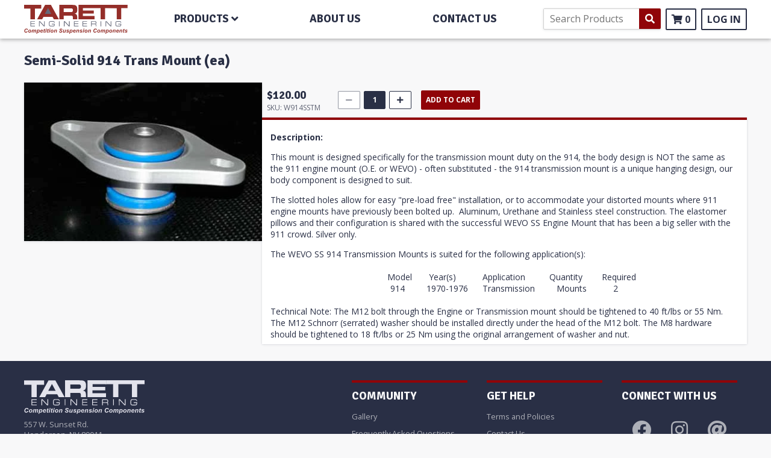

--- FILE ---
content_type: text/html; charset=utf-8
request_url: https://tarett.com/products/semi-solid-914-trans-mount-ea-blue-pillows-w914sstm
body_size: 16074
content:
<!doctype html>
<html class="no-js" lang="">

<head>

  <meta name="google-site-verification" content="Mbk73LBSRmm-HS167gM0AkrGs-xi3tdClyKVL9Rx6gY" />
    <title>Semi-Solid 914 Trans Mount (ea)</title>
    <meta charset="utf-8">
    <meta http-equiv="X-UA-Compatible" content="IE=edge,chrome=1">
    <meta name="description" content="the 914 transmission mount is a unique hanging design, our body component is designed to suit. The slotted holes allow for easy &amp;#34;pre-load free&amp;#34; installation, or to accommodate your distorted mounts where 911 engine mounts have previously been bolted up. Aluminum, Urethene and Stainless steel construction. The elastomer pillows and their configuration is shared with the successful WEVO SS Engine Mount that has been a big seller with the 911 crowd.">
    <meta name="viewport" content="width=device-width, initial-scale=1">
  
    <meta name="google-site-verification" content="hAH_Xn9vkInZvmSbucHU5O-wsWHARJ8ToijH4xrIvE4" />
    <meta name="google-site-verification" content="6BJRPrUAE_KFQD2An_VaZsTLg2-NgID_dZNLszNZU2g" />


    <link rel="canonical" href="https://tarett.com/products/semi-solid-914-trans-mount-ea-blue-pillows-w914sstm">

    <script>window.performance && window.performance.mark && window.performance.mark('shopify.content_for_header.start');</script><meta name="google-site-verification" content="O2sLP6kGnnjm-0IbRfbubyv24ta0J2CfR3lDsqIrDFA">
<meta id="shopify-digital-wallet" name="shopify-digital-wallet" content="/55595761828/digital_wallets/dialog">
<meta name="shopify-checkout-api-token" content="d1fe4096b0b91209215789439ff14b22">
<meta id="in-context-paypal-metadata" data-shop-id="55595761828" data-venmo-supported="false" data-environment="production" data-locale="en_US" data-paypal-v4="true" data-currency="USD">
<link rel="alternate" type="application/json+oembed" href="https://tarett.com/products/semi-solid-914-trans-mount-ea-blue-pillows-w914sstm.oembed">
<script async="async" src="/checkouts/internal/preloads.js?locale=en-US"></script>
<link rel="preconnect" href="https://shop.app" crossorigin="anonymous">
<script async="async" src="https://shop.app/checkouts/internal/preloads.js?locale=en-US&shop_id=55595761828" crossorigin="anonymous"></script>
<script id="shopify-features" type="application/json">{"accessToken":"d1fe4096b0b91209215789439ff14b22","betas":["rich-media-storefront-analytics"],"domain":"tarett.com","predictiveSearch":true,"shopId":55595761828,"locale":"en"}</script>
<script>var Shopify = Shopify || {};
Shopify.shop = "tarett.myshopify.com";
Shopify.locale = "en";
Shopify.currency = {"active":"USD","rate":"1.0"};
Shopify.country = "US";
Shopify.theme = {"name":"Tarett - 2021","id":121214468260,"schema_name":"Themekit template theme","schema_version":"1.0.0","theme_store_id":null,"role":"main"};
Shopify.theme.handle = "null";
Shopify.theme.style = {"id":null,"handle":null};
Shopify.cdnHost = "tarett.com/cdn";
Shopify.routes = Shopify.routes || {};
Shopify.routes.root = "/";</script>
<script type="module">!function(o){(o.Shopify=o.Shopify||{}).modules=!0}(window);</script>
<script>!function(o){function n(){var o=[];function n(){o.push(Array.prototype.slice.apply(arguments))}return n.q=o,n}var t=o.Shopify=o.Shopify||{};t.loadFeatures=n(),t.autoloadFeatures=n()}(window);</script>
<script>
  window.ShopifyPay = window.ShopifyPay || {};
  window.ShopifyPay.apiHost = "shop.app\/pay";
  window.ShopifyPay.redirectState = null;
</script>
<script id="shop-js-analytics" type="application/json">{"pageType":"product"}</script>
<script defer="defer" async type="module" src="//tarett.com/cdn/shopifycloud/shop-js/modules/v2/client.init-shop-cart-sync_C5BV16lS.en.esm.js"></script>
<script defer="defer" async type="module" src="//tarett.com/cdn/shopifycloud/shop-js/modules/v2/chunk.common_CygWptCX.esm.js"></script>
<script type="module">
  await import("//tarett.com/cdn/shopifycloud/shop-js/modules/v2/client.init-shop-cart-sync_C5BV16lS.en.esm.js");
await import("//tarett.com/cdn/shopifycloud/shop-js/modules/v2/chunk.common_CygWptCX.esm.js");

  window.Shopify.SignInWithShop?.initShopCartSync?.({"fedCMEnabled":true,"windoidEnabled":true});

</script>
<script>
  window.Shopify = window.Shopify || {};
  if (!window.Shopify.featureAssets) window.Shopify.featureAssets = {};
  window.Shopify.featureAssets['shop-js'] = {"shop-cart-sync":["modules/v2/client.shop-cart-sync_ZFArdW7E.en.esm.js","modules/v2/chunk.common_CygWptCX.esm.js"],"init-fed-cm":["modules/v2/client.init-fed-cm_CmiC4vf6.en.esm.js","modules/v2/chunk.common_CygWptCX.esm.js"],"shop-button":["modules/v2/client.shop-button_tlx5R9nI.en.esm.js","modules/v2/chunk.common_CygWptCX.esm.js"],"shop-cash-offers":["modules/v2/client.shop-cash-offers_DOA2yAJr.en.esm.js","modules/v2/chunk.common_CygWptCX.esm.js","modules/v2/chunk.modal_D71HUcav.esm.js"],"init-windoid":["modules/v2/client.init-windoid_sURxWdc1.en.esm.js","modules/v2/chunk.common_CygWptCX.esm.js"],"shop-toast-manager":["modules/v2/client.shop-toast-manager_ClPi3nE9.en.esm.js","modules/v2/chunk.common_CygWptCX.esm.js"],"init-shop-email-lookup-coordinator":["modules/v2/client.init-shop-email-lookup-coordinator_B8hsDcYM.en.esm.js","modules/v2/chunk.common_CygWptCX.esm.js"],"init-shop-cart-sync":["modules/v2/client.init-shop-cart-sync_C5BV16lS.en.esm.js","modules/v2/chunk.common_CygWptCX.esm.js"],"avatar":["modules/v2/client.avatar_BTnouDA3.en.esm.js"],"pay-button":["modules/v2/client.pay-button_FdsNuTd3.en.esm.js","modules/v2/chunk.common_CygWptCX.esm.js"],"init-customer-accounts":["modules/v2/client.init-customer-accounts_DxDtT_ad.en.esm.js","modules/v2/client.shop-login-button_C5VAVYt1.en.esm.js","modules/v2/chunk.common_CygWptCX.esm.js","modules/v2/chunk.modal_D71HUcav.esm.js"],"init-shop-for-new-customer-accounts":["modules/v2/client.init-shop-for-new-customer-accounts_ChsxoAhi.en.esm.js","modules/v2/client.shop-login-button_C5VAVYt1.en.esm.js","modules/v2/chunk.common_CygWptCX.esm.js","modules/v2/chunk.modal_D71HUcav.esm.js"],"shop-login-button":["modules/v2/client.shop-login-button_C5VAVYt1.en.esm.js","modules/v2/chunk.common_CygWptCX.esm.js","modules/v2/chunk.modal_D71HUcav.esm.js"],"init-customer-accounts-sign-up":["modules/v2/client.init-customer-accounts-sign-up_CPSyQ0Tj.en.esm.js","modules/v2/client.shop-login-button_C5VAVYt1.en.esm.js","modules/v2/chunk.common_CygWptCX.esm.js","modules/v2/chunk.modal_D71HUcav.esm.js"],"shop-follow-button":["modules/v2/client.shop-follow-button_Cva4Ekp9.en.esm.js","modules/v2/chunk.common_CygWptCX.esm.js","modules/v2/chunk.modal_D71HUcav.esm.js"],"checkout-modal":["modules/v2/client.checkout-modal_BPM8l0SH.en.esm.js","modules/v2/chunk.common_CygWptCX.esm.js","modules/v2/chunk.modal_D71HUcav.esm.js"],"lead-capture":["modules/v2/client.lead-capture_Bi8yE_yS.en.esm.js","modules/v2/chunk.common_CygWptCX.esm.js","modules/v2/chunk.modal_D71HUcav.esm.js"],"shop-login":["modules/v2/client.shop-login_D6lNrXab.en.esm.js","modules/v2/chunk.common_CygWptCX.esm.js","modules/v2/chunk.modal_D71HUcav.esm.js"],"payment-terms":["modules/v2/client.payment-terms_CZxnsJam.en.esm.js","modules/v2/chunk.common_CygWptCX.esm.js","modules/v2/chunk.modal_D71HUcav.esm.js"]};
</script>
<script>(function() {
  var isLoaded = false;
  function asyncLoad() {
    if (isLoaded) return;
    isLoaded = true;
    var urls = ["\/\/d1liekpayvooaz.cloudfront.net\/apps\/customizery\/customizery.js?shop=tarett.myshopify.com"];
    for (var i = 0; i < urls.length; i++) {
      var s = document.createElement('script');
      s.type = 'text/javascript';
      s.async = true;
      s.src = urls[i];
      var x = document.getElementsByTagName('script')[0];
      x.parentNode.insertBefore(s, x);
    }
  };
  if(window.attachEvent) {
    window.attachEvent('onload', asyncLoad);
  } else {
    window.addEventListener('load', asyncLoad, false);
  }
})();</script>
<script id="__st">var __st={"a":55595761828,"offset":-28800,"reqid":"3db2dcd8-ea14-4f21-82d4-f939e81dc05c-1768740650","pageurl":"tarett.com\/products\/semi-solid-914-trans-mount-ea-blue-pillows-w914sstm","u":"1e6d269011e2","p":"product","rtyp":"product","rid":6714916700324};</script>
<script>window.ShopifyPaypalV4VisibilityTracking = true;</script>
<script id="captcha-bootstrap">!function(){'use strict';const t='contact',e='account',n='new_comment',o=[[t,t],['blogs',n],['comments',n],[t,'customer']],c=[[e,'customer_login'],[e,'guest_login'],[e,'recover_customer_password'],[e,'create_customer']],r=t=>t.map((([t,e])=>`form[action*='/${t}']:not([data-nocaptcha='true']) input[name='form_type'][value='${e}']`)).join(','),a=t=>()=>t?[...document.querySelectorAll(t)].map((t=>t.form)):[];function s(){const t=[...o],e=r(t);return a(e)}const i='password',u='form_key',d=['recaptcha-v3-token','g-recaptcha-response','h-captcha-response',i],f=()=>{try{return window.sessionStorage}catch{return}},m='__shopify_v',_=t=>t.elements[u];function p(t,e,n=!1){try{const o=window.sessionStorage,c=JSON.parse(o.getItem(e)),{data:r}=function(t){const{data:e,action:n}=t;return t[m]||n?{data:e,action:n}:{data:t,action:n}}(c);for(const[e,n]of Object.entries(r))t.elements[e]&&(t.elements[e].value=n);n&&o.removeItem(e)}catch(o){console.error('form repopulation failed',{error:o})}}const l='form_type',E='cptcha';function T(t){t.dataset[E]=!0}const w=window,h=w.document,L='Shopify',v='ce_forms',y='captcha';let A=!1;((t,e)=>{const n=(g='f06e6c50-85a8-45c8-87d0-21a2b65856fe',I='https://cdn.shopify.com/shopifycloud/storefront-forms-hcaptcha/ce_storefront_forms_captcha_hcaptcha.v1.5.2.iife.js',D={infoText:'Protected by hCaptcha',privacyText:'Privacy',termsText:'Terms'},(t,e,n)=>{const o=w[L][v],c=o.bindForm;if(c)return c(t,g,e,D).then(n);var r;o.q.push([[t,g,e,D],n]),r=I,A||(h.body.append(Object.assign(h.createElement('script'),{id:'captcha-provider',async:!0,src:r})),A=!0)});var g,I,D;w[L]=w[L]||{},w[L][v]=w[L][v]||{},w[L][v].q=[],w[L][y]=w[L][y]||{},w[L][y].protect=function(t,e){n(t,void 0,e),T(t)},Object.freeze(w[L][y]),function(t,e,n,w,h,L){const[v,y,A,g]=function(t,e,n){const i=e?o:[],u=t?c:[],d=[...i,...u],f=r(d),m=r(i),_=r(d.filter((([t,e])=>n.includes(e))));return[a(f),a(m),a(_),s()]}(w,h,L),I=t=>{const e=t.target;return e instanceof HTMLFormElement?e:e&&e.form},D=t=>v().includes(t);t.addEventListener('submit',(t=>{const e=I(t);if(!e)return;const n=D(e)&&!e.dataset.hcaptchaBound&&!e.dataset.recaptchaBound,o=_(e),c=g().includes(e)&&(!o||!o.value);(n||c)&&t.preventDefault(),c&&!n&&(function(t){try{if(!f())return;!function(t){const e=f();if(!e)return;const n=_(t);if(!n)return;const o=n.value;o&&e.removeItem(o)}(t);const e=Array.from(Array(32),(()=>Math.random().toString(36)[2])).join('');!function(t,e){_(t)||t.append(Object.assign(document.createElement('input'),{type:'hidden',name:u})),t.elements[u].value=e}(t,e),function(t,e){const n=f();if(!n)return;const o=[...t.querySelectorAll(`input[type='${i}']`)].map((({name:t})=>t)),c=[...d,...o],r={};for(const[a,s]of new FormData(t).entries())c.includes(a)||(r[a]=s);n.setItem(e,JSON.stringify({[m]:1,action:t.action,data:r}))}(t,e)}catch(e){console.error('failed to persist form',e)}}(e),e.submit())}));const S=(t,e)=>{t&&!t.dataset[E]&&(n(t,e.some((e=>e===t))),T(t))};for(const o of['focusin','change'])t.addEventListener(o,(t=>{const e=I(t);D(e)&&S(e,y())}));const B=e.get('form_key'),M=e.get(l),P=B&&M;t.addEventListener('DOMContentLoaded',(()=>{const t=y();if(P)for(const e of t)e.elements[l].value===M&&p(e,B);[...new Set([...A(),...v().filter((t=>'true'===t.dataset.shopifyCaptcha))])].forEach((e=>S(e,t)))}))}(h,new URLSearchParams(w.location.search),n,t,e,['guest_login'])})(!0,!0)}();</script>
<script integrity="sha256-4kQ18oKyAcykRKYeNunJcIwy7WH5gtpwJnB7kiuLZ1E=" data-source-attribution="shopify.loadfeatures" defer="defer" src="//tarett.com/cdn/shopifycloud/storefront/assets/storefront/load_feature-a0a9edcb.js" crossorigin="anonymous"></script>
<script crossorigin="anonymous" defer="defer" src="//tarett.com/cdn/shopifycloud/storefront/assets/shopify_pay/storefront-65b4c6d7.js?v=20250812"></script>
<script data-source-attribution="shopify.dynamic_checkout.dynamic.init">var Shopify=Shopify||{};Shopify.PaymentButton=Shopify.PaymentButton||{isStorefrontPortableWallets:!0,init:function(){window.Shopify.PaymentButton.init=function(){};var t=document.createElement("script");t.src="https://tarett.com/cdn/shopifycloud/portable-wallets/latest/portable-wallets.en.js",t.type="module",document.head.appendChild(t)}};
</script>
<script data-source-attribution="shopify.dynamic_checkout.buyer_consent">
  function portableWalletsHideBuyerConsent(e){var t=document.getElementById("shopify-buyer-consent"),n=document.getElementById("shopify-subscription-policy-button");t&&n&&(t.classList.add("hidden"),t.setAttribute("aria-hidden","true"),n.removeEventListener("click",e))}function portableWalletsShowBuyerConsent(e){var t=document.getElementById("shopify-buyer-consent"),n=document.getElementById("shopify-subscription-policy-button");t&&n&&(t.classList.remove("hidden"),t.removeAttribute("aria-hidden"),n.addEventListener("click",e))}window.Shopify?.PaymentButton&&(window.Shopify.PaymentButton.hideBuyerConsent=portableWalletsHideBuyerConsent,window.Shopify.PaymentButton.showBuyerConsent=portableWalletsShowBuyerConsent);
</script>
<script data-source-attribution="shopify.dynamic_checkout.cart.bootstrap">document.addEventListener("DOMContentLoaded",(function(){function t(){return document.querySelector("shopify-accelerated-checkout-cart, shopify-accelerated-checkout")}if(t())Shopify.PaymentButton.init();else{new MutationObserver((function(e,n){t()&&(Shopify.PaymentButton.init(),n.disconnect())})).observe(document.body,{childList:!0,subtree:!0})}}));
</script>
<script id='scb4127' type='text/javascript' async='' src='https://tarett.com/cdn/shopifycloud/privacy-banner/storefront-banner.js'></script><link id="shopify-accelerated-checkout-styles" rel="stylesheet" media="screen" href="https://tarett.com/cdn/shopifycloud/portable-wallets/latest/accelerated-checkout-backwards-compat.css" crossorigin="anonymous">
<style id="shopify-accelerated-checkout-cart">
        #shopify-buyer-consent {
  margin-top: 1em;
  display: inline-block;
  width: 100%;
}

#shopify-buyer-consent.hidden {
  display: none;
}

#shopify-subscription-policy-button {
  background: none;
  border: none;
  padding: 0;
  text-decoration: underline;
  font-size: inherit;
  cursor: pointer;
}

#shopify-subscription-policy-button::before {
  box-shadow: none;
}

      </style>

<script>window.performance && window.performance.mark && window.performance.mark('shopify.content_for_header.end');</script> <!-- Header hook for plugins -->

    <link href="//tarett.com/cdn/shop/t/3/assets/normalize.css?v=10457233615790215981617154565" rel="stylesheet" type="text/css" media="all" />
    <link href="//tarett.com/cdn/shop/t/3/assets/application.css?v=56385179838918100671721574442" rel="stylesheet" type="text/css" media="all" />

    <link href="https://fonts.googleapis.com/css?family=Signika:400,700&amp;display=swap" rel="stylesheet" type="text/css" media="all" />
    <link href="https://fonts.googleapis.com/css?family=Open+Sans:400,700&amp;display=swap" rel="stylesheet" type="text/css" media="all" />
<link rel="shortcut icon" href="//tarett.com/cdn/shop/t/3/assets/favicon.png?v=136350934239041746501645491031" type="image/png" /><link href="//cdn.jsdelivr.net/npm/slick-carousel@1.8.1/slick/slick.css" rel="stylesheet" type="text/css" media="all" />
    <link href="//cdnjs.cloudflare.com/ajax/libs/font-awesome/5.15.4/css/all.min.css" rel="stylesheet" type="text/css" media="all" />

    <script src="https://code.jquery.com/jquery-3.3.1.min.js" type="text/javascript"></script>

    <script src="https://cdnjs.cloudflare.com/ajax/libs/unitegallery/1.7.40/js/unitegallery.min.js" type="text/javascript"></script>
    <link href="https://cdnjs.cloudflare.com/ajax/libs/unitegallery/1.7.40/css/unite-gallery.min.css" rel="stylesheet" type="text/css" media="all" />
    <script src="https://cdnjs.cloudflare.com/ajax/libs/unitegallery/1.7.40/themes/tiles/ug-theme-tiles.min.js" type="text/javascript"></script>

    <!-- XZOOM JQUERY PLUGIN  -->
    <link href="//tarett.com/cdn/shop/t/3/assets/xzoom.min.css?v=46366548000249890071646110566" rel="stylesheet" type="text/css" media="all" />
    <script src="//tarett.com/cdn/shop/t/3/assets/xzoom.min.js?v=57089220399860257901646107818" type="text/javascript"></script>

    <meta name="theme-color" content="#fafafa">

  <script>(function(w,d,t,r,u){var f,n,i;w[u]=w[u]||[],f=function(){var o={ti:"136025456"};o.q=w[u],w[u]=new UET(o),w[u].push("pageLoad")},n=d.createElement(t),n.src=r,n.async=1,n.onload=n.onreadystatechange=function(){var s=this.readyState;s&&s!=="loaded"&&s!=="complete"||(f(),n.onload=n.onreadystatechange=null)},i=d.getElementsByTagName(t)[0],i.parentNode.insertBefore(n,i)})(window,document,"script","//bat.bing.com/bat.js","uetq");</script>


<script>
    
    
    
    
    var gsf_conversion_data = {page_type : 'product', event : 'view_item', data : {product_data : [{variant_id : 40439791517860, product_id : 6714916700324, name : "Semi-Solid 914 Trans Mount (ea)", price : "120.00", currency : "USD", sku : "W914SSTM", brand : "NA", variant : "Default Title", category : ""}], total_price : "120.00", shop_currency : "USD"}};
    
</script>
<!-- Google tag (gtag.js) -->
<script async src="https://www.googletagmanager.com/gtag/js?id=AW-774440687"></script>
<script>
  window.dataLayer = window.dataLayer || [];
  function gtag(){dataLayer.push(arguments);}
  gtag('js', new Date());

  gtag('config', 'AW-774440687');
</script>
<!-- BEGIN app block: shopify://apps/cbb-keep-share-cart/blocks/app-embed-block/bcd29b78-3f2c-4a02-a355-b5ba4727a2eb --><script>
    window.codeblackbelt = window.codeblackbelt || {};
    window.codeblackbelt.shop = window.codeblackbelt.shop || 'tarett.myshopify.com';
    </script><script src="//cdn.codeblackbelt.com/widgets/keep-and-share-your-cart/main.min.js?version=2026011804-0800" async></script>
<!-- END app block --><meta property="og:image" content="https://cdn.shopify.com/s/files/1/0555/9576/1828/products/914SSTransmissionMountsL.jpg?v=1621615782" />
<meta property="og:image:secure_url" content="https://cdn.shopify.com/s/files/1/0555/9576/1828/products/914SSTransmissionMountsL.jpg?v=1621615782" />
<meta property="og:image:width" content="400" />
<meta property="og:image:height" content="267" />
<link href="https://monorail-edge.shopifysvc.com" rel="dns-prefetch">
<script>(function(){if ("sendBeacon" in navigator && "performance" in window) {try {var session_token_from_headers = performance.getEntriesByType('navigation')[0].serverTiming.find(x => x.name == '_s').description;} catch {var session_token_from_headers = undefined;}var session_cookie_matches = document.cookie.match(/_shopify_s=([^;]*)/);var session_token_from_cookie = session_cookie_matches && session_cookie_matches.length === 2 ? session_cookie_matches[1] : "";var session_token = session_token_from_headers || session_token_from_cookie || "";function handle_abandonment_event(e) {var entries = performance.getEntries().filter(function(entry) {return /monorail-edge.shopifysvc.com/.test(entry.name);});if (!window.abandonment_tracked && entries.length === 0) {window.abandonment_tracked = true;var currentMs = Date.now();var navigation_start = performance.timing.navigationStart;var payload = {shop_id: 55595761828,url: window.location.href,navigation_start,duration: currentMs - navigation_start,session_token,page_type: "product"};window.navigator.sendBeacon("https://monorail-edge.shopifysvc.com/v1/produce", JSON.stringify({schema_id: "online_store_buyer_site_abandonment/1.1",payload: payload,metadata: {event_created_at_ms: currentMs,event_sent_at_ms: currentMs}}));}}window.addEventListener('pagehide', handle_abandonment_event);}}());</script>
<script id="web-pixels-manager-setup">(function e(e,d,r,n,o){if(void 0===o&&(o={}),!Boolean(null===(a=null===(i=window.Shopify)||void 0===i?void 0:i.analytics)||void 0===a?void 0:a.replayQueue)){var i,a;window.Shopify=window.Shopify||{};var t=window.Shopify;t.analytics=t.analytics||{};var s=t.analytics;s.replayQueue=[],s.publish=function(e,d,r){return s.replayQueue.push([e,d,r]),!0};try{self.performance.mark("wpm:start")}catch(e){}var l=function(){var e={modern:/Edge?\/(1{2}[4-9]|1[2-9]\d|[2-9]\d{2}|\d{4,})\.\d+(\.\d+|)|Firefox\/(1{2}[4-9]|1[2-9]\d|[2-9]\d{2}|\d{4,})\.\d+(\.\d+|)|Chrom(ium|e)\/(9{2}|\d{3,})\.\d+(\.\d+|)|(Maci|X1{2}).+ Version\/(15\.\d+|(1[6-9]|[2-9]\d|\d{3,})\.\d+)([,.]\d+|)( \(\w+\)|)( Mobile\/\w+|) Safari\/|Chrome.+OPR\/(9{2}|\d{3,})\.\d+\.\d+|(CPU[ +]OS|iPhone[ +]OS|CPU[ +]iPhone|CPU IPhone OS|CPU iPad OS)[ +]+(15[._]\d+|(1[6-9]|[2-9]\d|\d{3,})[._]\d+)([._]\d+|)|Android:?[ /-](13[3-9]|1[4-9]\d|[2-9]\d{2}|\d{4,})(\.\d+|)(\.\d+|)|Android.+Firefox\/(13[5-9]|1[4-9]\d|[2-9]\d{2}|\d{4,})\.\d+(\.\d+|)|Android.+Chrom(ium|e)\/(13[3-9]|1[4-9]\d|[2-9]\d{2}|\d{4,})\.\d+(\.\d+|)|SamsungBrowser\/([2-9]\d|\d{3,})\.\d+/,legacy:/Edge?\/(1[6-9]|[2-9]\d|\d{3,})\.\d+(\.\d+|)|Firefox\/(5[4-9]|[6-9]\d|\d{3,})\.\d+(\.\d+|)|Chrom(ium|e)\/(5[1-9]|[6-9]\d|\d{3,})\.\d+(\.\d+|)([\d.]+$|.*Safari\/(?![\d.]+ Edge\/[\d.]+$))|(Maci|X1{2}).+ Version\/(10\.\d+|(1[1-9]|[2-9]\d|\d{3,})\.\d+)([,.]\d+|)( \(\w+\)|)( Mobile\/\w+|) Safari\/|Chrome.+OPR\/(3[89]|[4-9]\d|\d{3,})\.\d+\.\d+|(CPU[ +]OS|iPhone[ +]OS|CPU[ +]iPhone|CPU IPhone OS|CPU iPad OS)[ +]+(10[._]\d+|(1[1-9]|[2-9]\d|\d{3,})[._]\d+)([._]\d+|)|Android:?[ /-](13[3-9]|1[4-9]\d|[2-9]\d{2}|\d{4,})(\.\d+|)(\.\d+|)|Mobile Safari.+OPR\/([89]\d|\d{3,})\.\d+\.\d+|Android.+Firefox\/(13[5-9]|1[4-9]\d|[2-9]\d{2}|\d{4,})\.\d+(\.\d+|)|Android.+Chrom(ium|e)\/(13[3-9]|1[4-9]\d|[2-9]\d{2}|\d{4,})\.\d+(\.\d+|)|Android.+(UC? ?Browser|UCWEB|U3)[ /]?(15\.([5-9]|\d{2,})|(1[6-9]|[2-9]\d|\d{3,})\.\d+)\.\d+|SamsungBrowser\/(5\.\d+|([6-9]|\d{2,})\.\d+)|Android.+MQ{2}Browser\/(14(\.(9|\d{2,})|)|(1[5-9]|[2-9]\d|\d{3,})(\.\d+|))(\.\d+|)|K[Aa][Ii]OS\/(3\.\d+|([4-9]|\d{2,})\.\d+)(\.\d+|)/},d=e.modern,r=e.legacy,n=navigator.userAgent;return n.match(d)?"modern":n.match(r)?"legacy":"unknown"}(),u="modern"===l?"modern":"legacy",c=(null!=n?n:{modern:"",legacy:""})[u],f=function(e){return[e.baseUrl,"/wpm","/b",e.hashVersion,"modern"===e.buildTarget?"m":"l",".js"].join("")}({baseUrl:d,hashVersion:r,buildTarget:u}),m=function(e){var d=e.version,r=e.bundleTarget,n=e.surface,o=e.pageUrl,i=e.monorailEndpoint;return{emit:function(e){var a=e.status,t=e.errorMsg,s=(new Date).getTime(),l=JSON.stringify({metadata:{event_sent_at_ms:s},events:[{schema_id:"web_pixels_manager_load/3.1",payload:{version:d,bundle_target:r,page_url:o,status:a,surface:n,error_msg:t},metadata:{event_created_at_ms:s}}]});if(!i)return console&&console.warn&&console.warn("[Web Pixels Manager] No Monorail endpoint provided, skipping logging."),!1;try{return self.navigator.sendBeacon.bind(self.navigator)(i,l)}catch(e){}var u=new XMLHttpRequest;try{return u.open("POST",i,!0),u.setRequestHeader("Content-Type","text/plain"),u.send(l),!0}catch(e){return console&&console.warn&&console.warn("[Web Pixels Manager] Got an unhandled error while logging to Monorail."),!1}}}}({version:r,bundleTarget:l,surface:e.surface,pageUrl:self.location.href,monorailEndpoint:e.monorailEndpoint});try{o.browserTarget=l,function(e){var d=e.src,r=e.async,n=void 0===r||r,o=e.onload,i=e.onerror,a=e.sri,t=e.scriptDataAttributes,s=void 0===t?{}:t,l=document.createElement("script"),u=document.querySelector("head"),c=document.querySelector("body");if(l.async=n,l.src=d,a&&(l.integrity=a,l.crossOrigin="anonymous"),s)for(var f in s)if(Object.prototype.hasOwnProperty.call(s,f))try{l.dataset[f]=s[f]}catch(e){}if(o&&l.addEventListener("load",o),i&&l.addEventListener("error",i),u)u.appendChild(l);else{if(!c)throw new Error("Did not find a head or body element to append the script");c.appendChild(l)}}({src:f,async:!0,onload:function(){if(!function(){var e,d;return Boolean(null===(d=null===(e=window.Shopify)||void 0===e?void 0:e.analytics)||void 0===d?void 0:d.initialized)}()){var d=window.webPixelsManager.init(e)||void 0;if(d){var r=window.Shopify.analytics;r.replayQueue.forEach((function(e){var r=e[0],n=e[1],o=e[2];d.publishCustomEvent(r,n,o)})),r.replayQueue=[],r.publish=d.publishCustomEvent,r.visitor=d.visitor,r.initialized=!0}}},onerror:function(){return m.emit({status:"failed",errorMsg:"".concat(f," has failed to load")})},sri:function(e){var d=/^sha384-[A-Za-z0-9+/=]+$/;return"string"==typeof e&&d.test(e)}(c)?c:"",scriptDataAttributes:o}),m.emit({status:"loading"})}catch(e){m.emit({status:"failed",errorMsg:(null==e?void 0:e.message)||"Unknown error"})}}})({shopId: 55595761828,storefrontBaseUrl: "https://tarett.com",extensionsBaseUrl: "https://extensions.shopifycdn.com/cdn/shopifycloud/web-pixels-manager",monorailEndpoint: "https://monorail-edge.shopifysvc.com/unstable/produce_batch",surface: "storefront-renderer",enabledBetaFlags: ["2dca8a86"],webPixelsConfigList: [{"id":"1309180068","configuration":"{\"config\":\"{\\\"google_tag_ids\\\":[\\\"AW-17841153670\\\",\\\"GT-K4TCN5Z3\\\"],\\\"target_country\\\":\\\"ZZ\\\",\\\"gtag_events\\\":[{\\\"type\\\":\\\"begin_checkout\\\",\\\"action_label\\\":\\\"AW-17841153670\\\/SjoOCOzqzd4bEIbNqbtC\\\"},{\\\"type\\\":\\\"search\\\",\\\"action_label\\\":\\\"AW-17841153670\\\/2Ad4CPjqzd4bEIbNqbtC\\\"},{\\\"type\\\":\\\"view_item\\\",\\\"action_label\\\":[\\\"AW-17841153670\\\/FGSwCPXqzd4bEIbNqbtC\\\",\\\"MC-G6RYWXT86X\\\"]},{\\\"type\\\":\\\"purchase\\\",\\\"action_label\\\":[\\\"AW-17841153670\\\/6vFwCOnqzd4bEIbNqbtC\\\",\\\"MC-G6RYWXT86X\\\"]},{\\\"type\\\":\\\"page_view\\\",\\\"action_label\\\":[\\\"AW-17841153670\\\/uFuACPLqzd4bEIbNqbtC\\\",\\\"MC-G6RYWXT86X\\\"]},{\\\"type\\\":\\\"add_payment_info\\\",\\\"action_label\\\":\\\"AW-17841153670\\\/MQseCPvqzd4bEIbNqbtC\\\"},{\\\"type\\\":\\\"add_to_cart\\\",\\\"action_label\\\":\\\"AW-17841153670\\\/PPBaCO_qzd4bEIbNqbtC\\\"}],\\\"enable_monitoring_mode\\\":false}\"}","eventPayloadVersion":"v1","runtimeContext":"OPEN","scriptVersion":"b2a88bafab3e21179ed38636efcd8a93","type":"APP","apiClientId":1780363,"privacyPurposes":[],"dataSharingAdjustments":{"protectedCustomerApprovalScopes":["read_customer_address","read_customer_email","read_customer_name","read_customer_personal_data","read_customer_phone"]}},{"id":"1247477924","configuration":"{\"account_ID\":\"298165\",\"google_analytics_tracking_tag\":\"1\",\"measurement_id\":\"2\",\"api_secret\":\"3\",\"shop_settings\":\"{\\\"custom_pixel_script\\\":\\\"https:\\\\\\\/\\\\\\\/storage.googleapis.com\\\\\\\/gsf-scripts\\\\\\\/custom-pixels\\\\\\\/tarett.js\\\"}\"}","eventPayloadVersion":"v1","runtimeContext":"LAX","scriptVersion":"c6b888297782ed4a1cba19cda43d6625","type":"APP","apiClientId":1558137,"privacyPurposes":[],"dataSharingAdjustments":{"protectedCustomerApprovalScopes":["read_customer_address","read_customer_email","read_customer_name","read_customer_personal_data","read_customer_phone"]}},{"id":"218988708","configuration":"{\"pixel_id\":\"1517157368771330\",\"pixel_type\":\"facebook_pixel\",\"metaapp_system_user_token\":\"-\"}","eventPayloadVersion":"v1","runtimeContext":"OPEN","scriptVersion":"ca16bc87fe92b6042fbaa3acc2fbdaa6","type":"APP","apiClientId":2329312,"privacyPurposes":["ANALYTICS","MARKETING","SALE_OF_DATA"],"dataSharingAdjustments":{"protectedCustomerApprovalScopes":["read_customer_address","read_customer_email","read_customer_name","read_customer_personal_data","read_customer_phone"]}},{"id":"198705316","eventPayloadVersion":"1","runtimeContext":"LAX","scriptVersion":"1","type":"CUSTOM","privacyPurposes":["ANALYTICS","MARKETING","SALE_OF_DATA"],"name":"Simprosys Custom Pixel"},{"id":"shopify-app-pixel","configuration":"{}","eventPayloadVersion":"v1","runtimeContext":"STRICT","scriptVersion":"0450","apiClientId":"shopify-pixel","type":"APP","privacyPurposes":["ANALYTICS","MARKETING"]},{"id":"shopify-custom-pixel","eventPayloadVersion":"v1","runtimeContext":"LAX","scriptVersion":"0450","apiClientId":"shopify-pixel","type":"CUSTOM","privacyPurposes":["ANALYTICS","MARKETING"]}],isMerchantRequest: false,initData: {"shop":{"name":"Tarett Engineering","paymentSettings":{"currencyCode":"USD"},"myshopifyDomain":"tarett.myshopify.com","countryCode":"US","storefrontUrl":"https:\/\/tarett.com"},"customer":null,"cart":null,"checkout":null,"productVariants":[{"price":{"amount":120.0,"currencyCode":"USD"},"product":{"title":"Semi-Solid 914 Trans Mount (ea)","vendor":"NA","id":"6714916700324","untranslatedTitle":"Semi-Solid 914 Trans Mount (ea)","url":"\/products\/semi-solid-914-trans-mount-ea-blue-pillows-w914sstm","type":""},"id":"40439791517860","image":{"src":"\/\/tarett.com\/cdn\/shop\/products\/914SSTransmissionMountsL.jpg?v=1621615782"},"sku":"W914SSTM","title":"Default Title","untranslatedTitle":"Default Title"}],"purchasingCompany":null},},"https://tarett.com/cdn","fcfee988w5aeb613cpc8e4bc33m6693e112",{"modern":"","legacy":""},{"shopId":"55595761828","storefrontBaseUrl":"https:\/\/tarett.com","extensionBaseUrl":"https:\/\/extensions.shopifycdn.com\/cdn\/shopifycloud\/web-pixels-manager","surface":"storefront-renderer","enabledBetaFlags":"[\"2dca8a86\"]","isMerchantRequest":"false","hashVersion":"fcfee988w5aeb613cpc8e4bc33m6693e112","publish":"custom","events":"[[\"page_viewed\",{}],[\"product_viewed\",{\"productVariant\":{\"price\":{\"amount\":120.0,\"currencyCode\":\"USD\"},\"product\":{\"title\":\"Semi-Solid 914 Trans Mount (ea)\",\"vendor\":\"NA\",\"id\":\"6714916700324\",\"untranslatedTitle\":\"Semi-Solid 914 Trans Mount (ea)\",\"url\":\"\/products\/semi-solid-914-trans-mount-ea-blue-pillows-w914sstm\",\"type\":\"\"},\"id\":\"40439791517860\",\"image\":{\"src\":\"\/\/tarett.com\/cdn\/shop\/products\/914SSTransmissionMountsL.jpg?v=1621615782\"},\"sku\":\"W914SSTM\",\"title\":\"Default Title\",\"untranslatedTitle\":\"Default Title\"}}]]"});</script><script>
  window.ShopifyAnalytics = window.ShopifyAnalytics || {};
  window.ShopifyAnalytics.meta = window.ShopifyAnalytics.meta || {};
  window.ShopifyAnalytics.meta.currency = 'USD';
  var meta = {"product":{"id":6714916700324,"gid":"gid:\/\/shopify\/Product\/6714916700324","vendor":"NA","type":"","handle":"semi-solid-914-trans-mount-ea-blue-pillows-w914sstm","variants":[{"id":40439791517860,"price":12000,"name":"Semi-Solid 914 Trans Mount (ea)","public_title":null,"sku":"W914SSTM"}],"remote":false},"page":{"pageType":"product","resourceType":"product","resourceId":6714916700324,"requestId":"3db2dcd8-ea14-4f21-82d4-f939e81dc05c-1768740650"}};
  for (var attr in meta) {
    window.ShopifyAnalytics.meta[attr] = meta[attr];
  }
</script>
<script class="analytics">
  (function () {
    var customDocumentWrite = function(content) {
      var jquery = null;

      if (window.jQuery) {
        jquery = window.jQuery;
      } else if (window.Checkout && window.Checkout.$) {
        jquery = window.Checkout.$;
      }

      if (jquery) {
        jquery('body').append(content);
      }
    };

    var hasLoggedConversion = function(token) {
      if (token) {
        return document.cookie.indexOf('loggedConversion=' + token) !== -1;
      }
      return false;
    }

    var setCookieIfConversion = function(token) {
      if (token) {
        var twoMonthsFromNow = new Date(Date.now());
        twoMonthsFromNow.setMonth(twoMonthsFromNow.getMonth() + 2);

        document.cookie = 'loggedConversion=' + token + '; expires=' + twoMonthsFromNow;
      }
    }

    var trekkie = window.ShopifyAnalytics.lib = window.trekkie = window.trekkie || [];
    if (trekkie.integrations) {
      return;
    }
    trekkie.methods = [
      'identify',
      'page',
      'ready',
      'track',
      'trackForm',
      'trackLink'
    ];
    trekkie.factory = function(method) {
      return function() {
        var args = Array.prototype.slice.call(arguments);
        args.unshift(method);
        trekkie.push(args);
        return trekkie;
      };
    };
    for (var i = 0; i < trekkie.methods.length; i++) {
      var key = trekkie.methods[i];
      trekkie[key] = trekkie.factory(key);
    }
    trekkie.load = function(config) {
      trekkie.config = config || {};
      trekkie.config.initialDocumentCookie = document.cookie;
      var first = document.getElementsByTagName('script')[0];
      var script = document.createElement('script');
      script.type = 'text/javascript';
      script.onerror = function(e) {
        var scriptFallback = document.createElement('script');
        scriptFallback.type = 'text/javascript';
        scriptFallback.onerror = function(error) {
                var Monorail = {
      produce: function produce(monorailDomain, schemaId, payload) {
        var currentMs = new Date().getTime();
        var event = {
          schema_id: schemaId,
          payload: payload,
          metadata: {
            event_created_at_ms: currentMs,
            event_sent_at_ms: currentMs
          }
        };
        return Monorail.sendRequest("https://" + monorailDomain + "/v1/produce", JSON.stringify(event));
      },
      sendRequest: function sendRequest(endpointUrl, payload) {
        // Try the sendBeacon API
        if (window && window.navigator && typeof window.navigator.sendBeacon === 'function' && typeof window.Blob === 'function' && !Monorail.isIos12()) {
          var blobData = new window.Blob([payload], {
            type: 'text/plain'
          });

          if (window.navigator.sendBeacon(endpointUrl, blobData)) {
            return true;
          } // sendBeacon was not successful

        } // XHR beacon

        var xhr = new XMLHttpRequest();

        try {
          xhr.open('POST', endpointUrl);
          xhr.setRequestHeader('Content-Type', 'text/plain');
          xhr.send(payload);
        } catch (e) {
          console.log(e);
        }

        return false;
      },
      isIos12: function isIos12() {
        return window.navigator.userAgent.lastIndexOf('iPhone; CPU iPhone OS 12_') !== -1 || window.navigator.userAgent.lastIndexOf('iPad; CPU OS 12_') !== -1;
      }
    };
    Monorail.produce('monorail-edge.shopifysvc.com',
      'trekkie_storefront_load_errors/1.1',
      {shop_id: 55595761828,
      theme_id: 121214468260,
      app_name: "storefront",
      context_url: window.location.href,
      source_url: "//tarett.com/cdn/s/trekkie.storefront.cd680fe47e6c39ca5d5df5f0a32d569bc48c0f27.min.js"});

        };
        scriptFallback.async = true;
        scriptFallback.src = '//tarett.com/cdn/s/trekkie.storefront.cd680fe47e6c39ca5d5df5f0a32d569bc48c0f27.min.js';
        first.parentNode.insertBefore(scriptFallback, first);
      };
      script.async = true;
      script.src = '//tarett.com/cdn/s/trekkie.storefront.cd680fe47e6c39ca5d5df5f0a32d569bc48c0f27.min.js';
      first.parentNode.insertBefore(script, first);
    };
    trekkie.load(
      {"Trekkie":{"appName":"storefront","development":false,"defaultAttributes":{"shopId":55595761828,"isMerchantRequest":null,"themeId":121214468260,"themeCityHash":"14876331379891580471","contentLanguage":"en","currency":"USD","eventMetadataId":"182ae93a-9bcb-4661-8f0e-cde60ea5f9fe"},"isServerSideCookieWritingEnabled":true,"monorailRegion":"shop_domain","enabledBetaFlags":["65f19447"]},"Session Attribution":{},"S2S":{"facebookCapiEnabled":true,"source":"trekkie-storefront-renderer","apiClientId":580111}}
    );

    var loaded = false;
    trekkie.ready(function() {
      if (loaded) return;
      loaded = true;

      window.ShopifyAnalytics.lib = window.trekkie;

      var originalDocumentWrite = document.write;
      document.write = customDocumentWrite;
      try { window.ShopifyAnalytics.merchantGoogleAnalytics.call(this); } catch(error) {};
      document.write = originalDocumentWrite;

      window.ShopifyAnalytics.lib.page(null,{"pageType":"product","resourceType":"product","resourceId":6714916700324,"requestId":"3db2dcd8-ea14-4f21-82d4-f939e81dc05c-1768740650","shopifyEmitted":true});

      var match = window.location.pathname.match(/checkouts\/(.+)\/(thank_you|post_purchase)/)
      var token = match? match[1]: undefined;
      if (!hasLoggedConversion(token)) {
        setCookieIfConversion(token);
        window.ShopifyAnalytics.lib.track("Viewed Product",{"currency":"USD","variantId":40439791517860,"productId":6714916700324,"productGid":"gid:\/\/shopify\/Product\/6714916700324","name":"Semi-Solid 914 Trans Mount (ea)","price":"120.00","sku":"W914SSTM","brand":"NA","variant":null,"category":"","nonInteraction":true,"remote":false},undefined,undefined,{"shopifyEmitted":true});
      window.ShopifyAnalytics.lib.track("monorail:\/\/trekkie_storefront_viewed_product\/1.1",{"currency":"USD","variantId":40439791517860,"productId":6714916700324,"productGid":"gid:\/\/shopify\/Product\/6714916700324","name":"Semi-Solid 914 Trans Mount (ea)","price":"120.00","sku":"W914SSTM","brand":"NA","variant":null,"category":"","nonInteraction":true,"remote":false,"referer":"https:\/\/tarett.com\/products\/semi-solid-914-trans-mount-ea-blue-pillows-w914sstm"});
      }
    });


        var eventsListenerScript = document.createElement('script');
        eventsListenerScript.async = true;
        eventsListenerScript.src = "//tarett.com/cdn/shopifycloud/storefront/assets/shop_events_listener-3da45d37.js";
        document.getElementsByTagName('head')[0].appendChild(eventsListenerScript);

})();</script>
<script
  defer
  src="https://tarett.com/cdn/shopifycloud/perf-kit/shopify-perf-kit-3.0.4.min.js"
  data-application="storefront-renderer"
  data-shop-id="55595761828"
  data-render-region="gcp-us-central1"
  data-page-type="product"
  data-theme-instance-id="121214468260"
  data-theme-name="Themekit template theme"
  data-theme-version="1.0.0"
  data-monorail-region="shop_domain"
  data-resource-timing-sampling-rate="10"
  data-shs="true"
  data-shs-beacon="true"
  data-shs-export-with-fetch="true"
  data-shs-logs-sample-rate="1"
  data-shs-beacon-endpoint="https://tarett.com/api/collect"
></script>
</head>

<body>
<!--[if IE]>
<p class="browserupgrade">You are using an <strong>outdated</strong> browser. Please <a href="https://browsehappy.com/">upgrade
    your browser</a> to improve your experience and security.</p>
<![endif]-->

<div id="shopify-section-header" class="shopify-section"><header class="header">
    <div class="container">
        <div class="header-row">
            <button class="header__item btn nav-toggle">
                <i class="fas fa-bars"></i>
            </button>
            <div class="header__item header__item__logo">
                <a href="/" itemprop="url">
                    <img class="header__logo"
                         src="//tarett.com/cdn/shop/t/3/assets/Color.svg?v=133991551186010055281616891468"
                         alt="Tarett Engineering">
                </a>
            </div>
            <div class="flex-spacer header__item"></div>
            <nav class="header__item nav">
                <div class="nav__item categories" id="suspension_builder_a">
                    <a href="/categories" class="nav__link nav__link--category">
                        <div class="nav__button-contents">Products <i class="fas fa-angle-down"></i></div>
                    </a>

                    <ul class="mega-menu">
                        <div class="nav-container row">

                            
                                <li class="mega-menu__category">
                                    <a href="#" class="nav__button-contents nav__button-contents--1">
                                        914 <i class="fas fa-plus"></i>
                                    </a>
                                    <div class="mega-menu__category__dropdown">
                                        <div class="container row mega-menu__category__container">
                                            
                                                <div class="mega-menu__sub-category-group">
                                                    <div class="mega-menu__sub-category-group__title">
                                                        Suspension <i class="fas fa-plus"></i>
                                                    </div>
                                                    <ul class="mega-menu__sub-category-group__list">
                                                        
                                                            <li>
                                                                <a href="/collections/swaybars-drop-links">Swaybars & Drop Links</a>
                                                            </li>
                                                        
                                                            <li>
                                                                <a href="/collections/coil-over-kit-springs-914">Coil Over Kits & Springs</a>
                                                            </li>
                                                        
                                                            <li>
                                                                <a href="/collections/control-arms-914">Control Arms</a>
                                                            </li>
                                                        
                                                            <li>
                                                                <a href="/collections/monoballs-bushings">Monoballs & Bushings</a>
                                                            </li>
                                                        
                                                    </ul>
                                                </div>
                                            
                                                <div class="mega-menu__sub-category-group">
                                                    <div class="mega-menu__sub-category-group__title">
                                                        Interior <i class="fas fa-plus"></i>
                                                    </div>
                                                    <ul class="mega-menu__sub-category-group__list">
                                                        
                                                            <li>
                                                                <a href="/collections/seats-914">Seats, Belts, & Brackets</a>
                                                            </li>
                                                        
                                                            <li>
                                                                <a href="/collections/floor-boards-pedals-914">Floor Boards & Pedals</a>
                                                            </li>
                                                        
                                                            <li>
                                                                <a href="/collections/other-interior-items-914">Other Interior Items</a>
                                                            </li>
                                                        
                                                    </ul>
                                                </div>
                                            
                                                <div class="mega-menu__sub-category-group">
                                                    <div class="mega-menu__sub-category-group__title">
                                                        Exterior <i class="fas fa-plus"></i>
                                                    </div>
                                                    <ul class="mega-menu__sub-category-group__list">
                                                        
                                                            <li>
                                                                <a href="/collections/empty-collection">Aero & Body</a>
                                                            </li>
                                                        
                                                            <li>
                                                                <a href="/collections/wheels-914">Wheels, Spacers, & Studs</a>
                                                            </li>
                                                        
                                                            <li>
                                                                <a href="/collections/tow-hooks-tie-downs-914">Tow Hooks & Tie Downs</a>
                                                            </li>
                                                        
                                                    </ul>
                                                </div>
                                            
                                                <div class="mega-menu__sub-category-group">
                                                    <div class="mega-menu__sub-category-group__title">
                                                        Other Items <i class="fas fa-plus"></i>
                                                    </div>
                                                    <ul class="mega-menu__sub-category-group__list">
                                                        
                                                            <li>
                                                                <a href="/collections/engine-914">Engine & Electrical</a>
                                                            </li>
                                                        
                                                            <li>
                                                                <a href="/collections/transmission-914">Transmission</a>
                                                            </li>
                                                        
                                                            <li>
                                                                <a href="/collections/brakes-914">Brakes</a>
                                                            </li>
                                                        
                                                    </ul>
                                                </div>
                                            
                                        </div>
                                    </div>
                                </li>
                            
                                <li class="mega-menu__category">
                                    <a href="#" class="nav__button-contents nav__button-contents--1">
                                        911 <i class="fas fa-plus"></i>
                                    </a>
                                    <div class="mega-menu__category__dropdown">
                                        <div class="container row mega-menu__category__container">
                                            
                                                <div class="mega-menu__sub-category-group">
                                                    <div class="mega-menu__sub-category-group__title">
                                                        Suspension <i class="fas fa-plus"></i>
                                                    </div>
                                                    <ul class="mega-menu__sub-category-group__list">
                                                        
                                                            <li>
                                                                <a href="/collections/swaybars-drop-links-911">Swaybars & Drop Links</a>
                                                            </li>
                                                        
                                                            <li>
                                                                <a href="/collections/coil-over-kits-springs-911">Coil Over Kits & Springs</a>
                                                            </li>
                                                        
                                                            <li>
                                                                <a href="/collections/control-arms-911">Control Arms</a>
                                                            </li>
                                                        
                                                            <li>
                                                                <a href="/collections/monoballs-bushings-911">Monoballs & Bushings</a>
                                                            </li>
                                                        
                                                    </ul>
                                                </div>
                                            
                                                <div class="mega-menu__sub-category-group">
                                                    <div class="mega-menu__sub-category-group__title">
                                                        Interior <i class="fas fa-plus"></i>
                                                    </div>
                                                    <ul class="mega-menu__sub-category-group__list">
                                                        
                                                            <li>
                                                                <a href="/collections/seats-911">Seats, Belts, & Brackets</a>
                                                            </li>
                                                        
                                                            <li>
                                                                <a href="/collections/floor-boards-pedals-911">Floor Boards & Pedals</a>
                                                            </li>
                                                        
                                                            <li>
                                                                <a href="/collections/other-interior-items">Other Interior Items</a>
                                                            </li>
                                                        
                                                    </ul>
                                                </div>
                                            
                                                <div class="mega-menu__sub-category-group">
                                                    <div class="mega-menu__sub-category-group__title">
                                                        Exterior <i class="fas fa-plus"></i>
                                                    </div>
                                                    <ul class="mega-menu__sub-category-group__list">
                                                        
                                                            <li>
                                                                <a href="/collections/wheels-911">Wheels, Spacers, & Studs</a>
                                                            </li>
                                                        
                                                            <li>
                                                                <a href="/collections/tow-hooks-tie-downs-911">Tow Hooks & Tie Downs</a>
                                                            </li>
                                                        
                                                    </ul>
                                                </div>
                                            
                                                <div class="mega-menu__sub-category-group">
                                                    <div class="mega-menu__sub-category-group__title">
                                                        Other Items <i class="fas fa-plus"></i>
                                                    </div>
                                                    <ul class="mega-menu__sub-category-group__list">
                                                        
                                                            <li>
                                                                <a href="/collections/engine-911">Engine & Electrical</a>
                                                            </li>
                                                        
                                                            <li>
                                                                <a href="/collections/transmission-911">Transmission</a>
                                                            </li>
                                                        
                                                            <li>
                                                                <a href="/collections/breaks-911">Brakes</a>
                                                            </li>
                                                        
                                                    </ul>
                                                </div>
                                            
                                        </div>
                                    </div>
                                </li>
                            
                                <li class="mega-menu__category">
                                    <a href="#" class="nav__button-contents nav__button-contents--1">
                                        944 <i class="fas fa-plus"></i>
                                    </a>
                                    <div class="mega-menu__category__dropdown">
                                        <div class="container row mega-menu__category__container">
                                            
                                                <div class="mega-menu__sub-category-group">
                                                    <div class="mega-menu__sub-category-group__title">
                                                        Suspension <i class="fas fa-plus"></i>
                                                    </div>
                                                    <ul class="mega-menu__sub-category-group__list">
                                                        
                                                            <li>
                                                                <a href="/collections/swaybars-drop-links-944">Swaybars & Drop Links</a>
                                                            </li>
                                                        
                                                            <li>
                                                                <a href="/collections/coil-over-kits-springs-944">Coil Over Kits & Springs</a>
                                                            </li>
                                                        
                                                            <li>
                                                                <a href="/collections/control-arms-944">Control Arms</a>
                                                            </li>
                                                        
                                                            <li>
                                                                <a href="/collections/monoballs-bushings-944">Monoballs & Bushings</a>
                                                            </li>
                                                        
                                                    </ul>
                                                </div>
                                            
                                                <div class="mega-menu__sub-category-group">
                                                    <div class="mega-menu__sub-category-group__title">
                                                        Interior <i class="fas fa-plus"></i>
                                                    </div>
                                                    <ul class="mega-menu__sub-category-group__list">
                                                        
                                                            <li>
                                                                <a href="/collections/seats-944">Seats, Belts, & Brackets</a>
                                                            </li>
                                                        
                                                            <li>
                                                                <a href="/collections/floor-boards-pedals-944">Floor Boards & Pedals</a>
                                                            </li>
                                                        
                                                            <li>
                                                                <a href="/collections/other-interior-items-944">Other Interior Items</a>
                                                            </li>
                                                        
                                                    </ul>
                                                </div>
                                            
                                                <div class="mega-menu__sub-category-group">
                                                    <div class="mega-menu__sub-category-group__title">
                                                        Exterior <i class="fas fa-plus"></i>
                                                    </div>
                                                    <ul class="mega-menu__sub-category-group__list">
                                                        
                                                            <li>
                                                                <a href="/collections/wheels-944">Wheels, Spacers, & Studs</a>
                                                            </li>
                                                        
                                                            <li>
                                                                <a href="/collections/tow-hooks-tie-downs-944">Tow Hooks & Tie Downs</a>
                                                            </li>
                                                        
                                                            <li>
                                                                <a href="/collections/aero-body-944">Aero & Body</a>
                                                            </li>
                                                        
                                                    </ul>
                                                </div>
                                            
                                                <div class="mega-menu__sub-category-group">
                                                    <div class="mega-menu__sub-category-group__title">
                                                        Other Items <i class="fas fa-plus"></i>
                                                    </div>
                                                    <ul class="mega-menu__sub-category-group__list">
                                                        
                                                            <li>
                                                                <a href="/collections/engine-944">Engine & Electrical</a>
                                                            </li>
                                                        
                                                            <li>
                                                                <a href="/collections/transmission-944">Transmission</a>
                                                            </li>
                                                        
                                                            <li>
                                                                <a href="/collections/breaks-944">Brakes</a>
                                                            </li>
                                                        
                                                    </ul>
                                                </div>
                                            
                                        </div>
                                    </div>
                                </li>
                            
                                <li class="mega-menu__category">
                                    <a href="#" class="nav__button-contents nav__button-contents--1">
                                        993 / 964 <i class="fas fa-plus"></i>
                                    </a>
                                    <div class="mega-menu__category__dropdown">
                                        <div class="container row mega-menu__category__container">
                                            
                                                <div class="mega-menu__sub-category-group">
                                                    <div class="mega-menu__sub-category-group__title">
                                                        Suspension <i class="fas fa-plus"></i>
                                                    </div>
                                                    <ul class="mega-menu__sub-category-group__list">
                                                        
                                                            <li>
                                                                <a href="/collections/swaybars-drop-links-993-964">Swaybars & Drop Links</a>
                                                            </li>
                                                        
                                                            <li>
                                                                <a href="/collections/coil-over-kits-springs-993-964">Coil Over Kits & Springs</a>
                                                            </li>
                                                        
                                                            <li>
                                                                <a href="/collections/control-arms-993">Control Arms</a>
                                                            </li>
                                                        
                                                            <li>
                                                                <a href="/collections/monoballs-bushings-993">Monoballs & Bushings</a>
                                                            </li>
                                                        
                                                    </ul>
                                                </div>
                                            
                                                <div class="mega-menu__sub-category-group">
                                                    <div class="mega-menu__sub-category-group__title">
                                                        Interior <i class="fas fa-plus"></i>
                                                    </div>
                                                    <ul class="mega-menu__sub-category-group__list">
                                                        
                                                            <li>
                                                                <a href="/collections/seats-993">Seats, Belts, & Brackets</a>
                                                            </li>
                                                        
                                                            <li>
                                                                <a href="/collections/floor-boards-pedals-993">Floor Boards & Pedals</a>
                                                            </li>
                                                        
                                                            <li>
                                                                <a href="/collections/other-interior-items-993-964">Other Interior Items</a>
                                                            </li>
                                                        
                                                    </ul>
                                                </div>
                                            
                                                <div class="mega-menu__sub-category-group">
                                                    <div class="mega-menu__sub-category-group__title">
                                                        Exterior <i class="fas fa-plus"></i>
                                                    </div>
                                                    <ul class="mega-menu__sub-category-group__list">
                                                        
                                                            <li>
                                                                <a href="/collections/aero-body-993-964">Aero & Body</a>
                                                            </li>
                                                        
                                                            <li>
                                                                <a href="/collections/wheels-994-964">Wheels, Spacers, & Studs</a>
                                                            </li>
                                                        
                                                            <li>
                                                                <a href="/collections/tow-hooks-tie-downs-993-964">Tow Hooks & Tie Downs</a>
                                                            </li>
                                                        
                                                    </ul>
                                                </div>
                                            
                                                <div class="mega-menu__sub-category-group">
                                                    <div class="mega-menu__sub-category-group__title">
                                                        Other Items <i class="fas fa-plus"></i>
                                                    </div>
                                                    <ul class="mega-menu__sub-category-group__list">
                                                        
                                                            <li>
                                                                <a href="/collections/engine-993-964">Engine & Electrical</a>
                                                            </li>
                                                        
                                                            <li>
                                                                <a href="/collections/transmission-993-964">Transmission</a>
                                                            </li>
                                                        
                                                            <li>
                                                                <a href="/collections/breaks-993-964">Brakes</a>
                                                            </li>
                                                        
                                                    </ul>
                                                </div>
                                            
                                        </div>
                                    </div>
                                </li>
                            
                                <li class="mega-menu__category">
                                    <a href="#" class="nav__button-contents nav__button-contents--1">
                                        986 / 987 / 981 / 718 <i class="fas fa-plus"></i>
                                    </a>
                                    <div class="mega-menu__category__dropdown">
                                        <div class="container row mega-menu__category__container">
                                            
                                                <div class="mega-menu__sub-category-group">
                                                    <div class="mega-menu__sub-category-group__title">
                                                        Suspension <i class="fas fa-plus"></i>
                                                    </div>
                                                    <ul class="mega-menu__sub-category-group__list">
                                                        
                                                            <li>
                                                                <a href="/collections/swaybars-drop-links-986">Swaybars & Drop Links</a>
                                                            </li>
                                                        
                                                            <li>
                                                                <a href="/collections/coil-over-kits-springs-986">Coil Over Kits & Springs</a>
                                                            </li>
                                                        
                                                            <li>
                                                                <a href="/collections/control-arms-986">Control Arms</a>
                                                            </li>
                                                        
                                                            <li>
                                                                <a href="/collections/monoballs-bushings-986">Monoballs & Bushings</a>
                                                            </li>
                                                        
                                                    </ul>
                                                </div>
                                            
                                                <div class="mega-menu__sub-category-group">
                                                    <div class="mega-menu__sub-category-group__title">
                                                        Interior <i class="fas fa-plus"></i>
                                                    </div>
                                                    <ul class="mega-menu__sub-category-group__list">
                                                        
                                                            <li>
                                                                <a href="/collections/roll-bars-986">Roll Bars</a>
                                                            </li>
                                                        
                                                            <li>
                                                                <a href="/collections/seats-brackets-986-987-981-718">Seats, Belts, & Brackets</a>
                                                            </li>
                                                        
                                                            <li>
                                                                <a href="/collections/floor-boards-pedals-986-987-981-718">Floor Boards & Pedals</a>
                                                            </li>
                                                        
                                                            <li>
                                                                <a href="/collections/other-interior-items-986">Other Interior Items</a>
                                                            </li>
                                                        
                                                    </ul>
                                                </div>
                                            
                                                <div class="mega-menu__sub-category-group">
                                                    <div class="mega-menu__sub-category-group__title">
                                                        Exterior <i class="fas fa-plus"></i>
                                                    </div>
                                                    <ul class="mega-menu__sub-category-group__list">
                                                        
                                                            <li>
                                                                <a href="/collections/aero-body-986-987-981-718">Aero & Body</a>
                                                            </li>
                                                        
                                                            <li>
                                                                <a href="/collections/wheels-986-987-981-718">Wheels, Spacers, & Studs</a>
                                                            </li>
                                                        
                                                            <li>
                                                                <a href="/collections/tow-hooks-tie-downs-986-987-981-718">Tow Hooks & Tie Downs</a>
                                                            </li>
                                                        
                                                    </ul>
                                                </div>
                                            
                                                <div class="mega-menu__sub-category-group">
                                                    <div class="mega-menu__sub-category-group__title">
                                                        Other Items <i class="fas fa-plus"></i>
                                                    </div>
                                                    <ul class="mega-menu__sub-category-group__list">
                                                        
                                                            <li>
                                                                <a href="/collections/engine-986-987-981-718">Engine & Electrical</a>
                                                            </li>
                                                        
                                                            <li>
                                                                <a href="/collections/transmission-986-987-981-718">Transmission</a>
                                                            </li>
                                                        
                                                            <li>
                                                                <a href="/collections/breaks-986-987-981-718">Brakes</a>
                                                            </li>
                                                        
                                                    </ul>
                                                </div>
                                            
                                        </div>
                                    </div>
                                </li>
                            
                                <li class="mega-menu__category">
                                    <a href="#" class="nav__button-contents nav__button-contents--1">
                                        996 / 997 / 991 / 992 <i class="fas fa-plus"></i>
                                    </a>
                                    <div class="mega-menu__category__dropdown">
                                        <div class="container row mega-menu__category__container">
                                            
                                                <div class="mega-menu__sub-category-group">
                                                    <div class="mega-menu__sub-category-group__title">
                                                        Suspension <i class="fas fa-plus"></i>
                                                    </div>
                                                    <ul class="mega-menu__sub-category-group__list">
                                                        
                                                            <li>
                                                                <a href="/collections/swaybars-drop-links-996">Swaybars & Drop Links</a>
                                                            </li>
                                                        
                                                            <li>
                                                                <a href="/collections/swaybars-drop-links-997">Coil Over Kits & Springs</a>
                                                            </li>
                                                        
                                                            <li>
                                                                <a href="/collections/control-arms-996">Control Arms</a>
                                                            </li>
                                                        
                                                            <li>
                                                                <a href="/collections/monoballs-bushings-996">Monoballs & Bushings</a>
                                                            </li>
                                                        
                                                    </ul>
                                                </div>
                                            
                                                <div class="mega-menu__sub-category-group">
                                                    <div class="mega-menu__sub-category-group__title">
                                                        Interior <i class="fas fa-plus"></i>
                                                    </div>
                                                    <ul class="mega-menu__sub-category-group__list">
                                                        
                                                            <li>
                                                                <a href="/collections/roll-bars-996">Roll Bars</a>
                                                            </li>
                                                        
                                                            <li>
                                                                <a href="/collections/seats-brackets-996-997-991-992">Seats, Belts, & Brackets</a>
                                                            </li>
                                                        
                                                            <li>
                                                                <a href="/collections/floor-boards-pedals-996-997-991-992">Floor Boards & Pedals</a>
                                                            </li>
                                                        
                                                            <li>
                                                                <a href="/collections/other-interior-items-996">Other Interior Items</a>
                                                            </li>
                                                        
                                                    </ul>
                                                </div>
                                            
                                                <div class="mega-menu__sub-category-group">
                                                    <div class="mega-menu__sub-category-group__title">
                                                        Exterior <i class="fas fa-plus"></i>
                                                    </div>
                                                    <ul class="mega-menu__sub-category-group__list">
                                                        
                                                            <li>
                                                                <a href="/collections/aero-body-996-997-991-992">Aero & Body</a>
                                                            </li>
                                                        
                                                            <li>
                                                                <a href="/collections/wheels-996-997-991-992">Wheels, Spacers, & Studs</a>
                                                            </li>
                                                        
                                                            <li>
                                                                <a href="/collections/tow-hooks-tie-downs-996-997-991-992">Tow Hooks & Tie Downs</a>
                                                            </li>
                                                        
                                                    </ul>
                                                </div>
                                            
                                                <div class="mega-menu__sub-category-group">
                                                    <div class="mega-menu__sub-category-group__title">
                                                        Other Items <i class="fas fa-plus"></i>
                                                    </div>
                                                    <ul class="mega-menu__sub-category-group__list">
                                                        
                                                            <li>
                                                                <a href="/collections/engine-996-997-991-992">Engine & Electrical</a>
                                                            </li>
                                                        
                                                            <li>
                                                                <a href="/collections/transmission-996-997-991-992">Transmission</a>
                                                            </li>
                                                        
                                                            <li>
                                                                <a href="/collections/breaks-996-997-991-992">Brakes</a>
                                                            </li>
                                                        
                                                    </ul>
                                                </div>
                                            
                                        </div>
                                    </div>
                                </li>
                            

                            <li class="mega-menu__category" id="suspension_builder_b">
                                <a href="/packages" class="nav__button-contents nav__button-contents--1">
                                    Suspension Builder <i class="fas fa-plus"></i>
                                </a>
                                <div class="mega-menu__category__dropdown" id="suspension-builder-dropdown">
                                    <div class="mobile-only">

                                        <div class="mega-menu__sub-category-group">
                                            <div class="mega-menu__sub-category-group__title">
                                                911 Series Models
                                            </div>
                                            <ul class="mega-menu__sub-category-group__list">
                                                
                                                    <li><a href="/products/911-suspension-package">911</a></li>
                                                
                                                    <li><a href="/products/911-safari-suspension-package">911 Safari</a></li>
                                                
                                                    <li><a href="/products/964-suspension-package">964</a></li>
                                                
                                                    <li><a href="/products/993-suspension-package">993</a></li>
                                                
                                                    <li><a href="/products/996-c2-suspension-package">996 C2</a></li>
                                                
                                                    <li><a href="/products/996-tt-c4-suspension-package">996 TT/C4</a></li>
                                                
                                                    <li><a href="/products/996-gt3-suspension-package">996 GT3</a></li>
                                                
                                                    <li><a href="/products/997-c2-suspension-package">997 C2</a></li>
                                                
                                                    <li><a href="/products/997-tt-c4-suspension-package">997 TT/C4</a></li>
                                                
                                                    <li><a href="/products/997-gt3-suspension-package">997 GT3</a></li>
                                                
                                            </ul>
                                            <div class="mega-menu__sub-category-group__title">
                                                914 Boxster / Cayman Series / Models
                                            </div>
                                            <ul class="mega-menu__sub-category-group__list">
                                                
                                                    <li><a href="/products/986-boxster-suspension-package">986</a></li>
                                                
                                                    <li><a href="/products/safari-986-boxster-suspension-package">986 Safari</a></li>
                                                
                                                    <li><a href="/products/987-boxster-cayman-suspension-package">987</a></li>
                                                
                                                    <li><a href="/products/981-718-suspension-package">981 / 718</a></li>
                                                
                                                    <li><a href="/products/981-gt4-cayman-suspension-package">GT4</a></li>
                                                
                                            </ul>
                                            <div class="mega-menu__sub-category-group__title">
                                                Spec Racers
                                            </div>
                                            <ul class="mega-menu__sub-category-group__list">
                                                
                                                    <li><a href="/products/spec-986-boxster-spb-suspension-package">986 Spec Boxster (SPB)</a></li>
                                                
                                                    <li><a href="/products/spec-987-cayman-spc-suspension-package">987 Spec Cayman (SPC)</a></li>
                                                
                                                    <li><a href="/products/spec-mid-engine-1-me1-suspension-package">Mid Engine 1 (ME1)</a></li>
                                                
                                                    <li><a href="/products/spec-997-sp997-suspension-package">997 Spec (SP997)</a></li>
                                                
                                            </ul>
                                        </div>

                                    </div>
                                    <div class="desktop-only">
                                        <div class="container">
                                            <h2 class="red">Choose a model to start customizing</h2>
                                        </div>
                                        <div class="container grid card__grid mega-menu__category__container">
                                            <div class="card">
                                                <h3>911 Series Models</h3>
                                                <img src="//tarett.com/cdn/shop/t/3/assets/911SeriesModels.jpg?v=53657266323120049981641101960" alt="Porsche 911" class="card__img card__img--cover">
                                                <ul class="builder-list">
                                                    
                                                        <li><a href="/products/911-suspension-package">911</a></li>
                                                    
                                                        <li><a href="/products/911-safari-suspension-package">911 Safari</a></li>
                                                    
                                                        <li><a href="/products/964-suspension-package">964</a></li>
                                                    
                                                        <li><a href="/products/993-suspension-package">993</a></li>
                                                    
                                                        <li><a href="/products/996-c2-suspension-package">996 C2</a></li>
                                                    
                                                        <li><a href="/products/996-tt-c4-suspension-package">996 TT/C4</a></li>
                                                    
                                                        <li><a href="/products/996-gt3-suspension-package">996 GT3</a></li>
                                                    
                                                        <li><a href="/products/997-c2-suspension-package">997 C2</a></li>
                                                    
                                                        <li><a href="/products/997-tt-c4-suspension-package">997 TT/C4</a></li>
                                                    
                                                        <li><a href="/products/997-gt3-suspension-package">997 GT3</a></li>
                                                    
                                                </ul>
                                            </div>
                                            <div class="card">
                                                <h3>914 Boxster / Cayman / Series Models</h3>
                                                <img src="//tarett.com/cdn/shop/t/3/assets/BoxsterCaymanSeriesModels.jpg?v=143576227041326625681641101878" alt="Porsche 914" class="card__img card__img--cover">
                                                <ul class="builder-list">
                                                    
                                                        <li><a href="/products/986-boxster-suspension-package">986</a></li>
                                                    
                                                        <li><a href="/products/safari-986-boxster-suspension-package">986 Safari</a></li>
                                                    
                                                        <li><a href="/products/987-boxster-cayman-suspension-package">987</a></li>
                                                    
                                                        <li><a href="/products/981-718-suspension-package">981 / 718</a></li>
                                                    
                                                        <li><a href="/products/981-gt4-cayman-suspension-package">GT4</a></li>
                                                    
                                                </ul>
                                            </div>
                                            <div class="card">
                                                <h3>Spec Racers</h3>
                                                <img src="//tarett.com/cdn/shop/t/3/assets/SpecRacers.jpg?v=14512687326970311361641082053" alt="Spec Racers" class="card__img card__img--cover">
                                                <ul class="builder-list">
                                                    
                                                        <li><a href="/products/spec-986-boxster-spb-suspension-package">986 Spec Boxster (SPB)</a></li>
                                                    
                                                        <li><a href="/products/spec-987-cayman-spc-suspension-package">987 Spec Cayman (SPC)</a></li>
                                                    
                                                        <li><a href="/products/spec-mid-engine-1-me1-suspension-package">Mid Engine 1 (ME1)</a></li>
                                                    
                                                        <li><a href="/products/spec-997-sp997-suspension-package">997 Spec (SP997)</a></li>
                                                    
                                                </ul>
                                            </div>
                                        </div>
                                    </div>
                                </div>
                            </li>

                            <li class="mega-menu__category">
                                <a href="/categories/1" class="nav__button-contents nav__button-contents--1">
                                    Merchandise <i class="fas fa-plus"></i>
                                </a>
                                <div class="mega-menu__category__dropdown">
                                    <div class="container row mega-menu__category__container">
                                        <div class="mega-menu__sub-category-group">
                                            <div class="mega-menu__sub-category-group__title">Clothing
                                                <i class="fas fa-plus"></i></div>
                                            <ul class="mega-menu__sub-category-group__list">
                                                <li><a href="/products/tarett-engineering-t-shirts-tshrt-01-free">Shirts</a></li>
                                                <li><a href="/products/tarett-hat">Hats</a></li>
                                                <li><a href="/products/tarett-decals">Decals</a></li>
                                                <li><a href="/products/free-window-banner-wbanner-free">Window Banners</a></li>
                                            </ul>
                                        </div>
                                    </div>
                                </div>
                            </li>
                        </div>
                    </ul>
                    <div class="backdrop"></div>
                </div>
                
                    <div class="nav__item">
                        <a href="/pages/about-us" class="nav__link">
                            <div class="nav__button-contents">About Us</div>
                        </a>
                    </div>
                
                    <div class="nav__item">
                        <a href="/pages/contact-us" class="nav__link">
                            <div class="nav__button-contents">Contact Us</div>
                        </a>
                    </div>
                
                <div class="nav__item nav__item--sidebar-only">
                    <a href="/cart" class="nav__link">
                        <div class="nav__button-contents">Shopping Cart</div>
                    </a>
                </div>
                <div class="nav__item nav__item--sidebar-only">
                    
                        
                            <a href="/account/login" class="nav__link">
                                <div class="nav__button-contents">Log in</div>
                            </a>
                        
                    
                </div>
                <div class="exit"><i class="fas fa-times"></i></div>
            </nav>
            <div class="page-overlay" id="page-overlay--nav"></div>
            <div class="header__item flex-center">
                <form class="search" action="/search" method="get">
                    <input class="search__input" type="text" name="q" placeholder="Search Products">
                    <input type="hidden" name="type" value="product">
                    <input type="hidden" name="options[prefix]" value="last" />
                    <button class="search__btn btn btn--red" type="submit">
                        <i class="fas fa-search"></i>
                    </button>
                </form>
                <div onclick="window.location = '/cart'" class="btn header__cart">
                    <i class="fas fa-shopping-cart"></i>
                    0
                    <div class="mini-cart">
                        <div class="mini-cart__arrow-cover"></div>
                        <div class="mini-cart__hover-zone"></div>
                        <div class="mini-cart__body">
                            
                                <div class="mini-cart__empty">
                                    Your cart is empty
                                </div>
                            
                        </div>
                    </div>
                </div>
                
                    <a href="/account/login" class="btn header__login">Log in</a>
                
            </div>
        </div>
    </div>
</header></div>

<div class="theme-container">
    <div class="body">
        

        


<div class="container">
    <div class="product" itemscope itemtype="http://schema.org/Product">
        <meta itemprop="manufacturer" content="NA" />
        <link itemprop="itemCondition" href="https://schema.org/NewCondition" />
        <h2 itemprop="name">Semi-Solid 914 Trans Mount (ea)</h2>
        <div class="product__main">
            <div class="product__gallery">
                <img src="//tarett.com/cdn/shop/products/914SSTransmissionMountsL_480x.jpg?v=1621615782" id="main_image" alt="Semi-Solid 914 Trans Mount (ea)" id="ProductPhotoImg" class="product__gallery-main-image xzoom" itemprop="image" xoriginal="//tarett.com/cdn/shop/products/914SSTransmissionMountsL_160x.jpg?v=1621615782">
                
            </div>
            <div class="product__details">
                <form method="post" action="/cart/add" id="product_form_6714916700324" accept-charset="UTF-8" class="shopify-product-form" enctype="multipart/form-data"><input type="hidden" name="form_type" value="product" /><input type="hidden" name="utf8" value="✓" />
                    <div class="product__attributes"></div>
                    <div class="product__action">
                        <div itemprop="offers" itemscope itemtype="http://schema.org/Offer">
                            <meta itemprop="priceValidUntil" content="2026-02-17" />
                            <meta itemprop="validFrom" content="2026-01-18" />
                            <meta itemprop="url" id="url" content="https://tarett.com/products/semi-solid-914-trans-mount-ea-blue-pillows-w914sstm?variant=40439791517860" />
                            <meta itemprop="priceCurrency" content="USD" />
                            <meta itemprop="price" id="price-meta" content="120.00" />
                            <meta itemprop="mpn" id="mpn" content="W914SSTM" />
                            <meta itemprop="weight" id="weight" content="1.5 lb" />
                            <div class="product__price">
                                <span id="price">$120.00</span>
                                
                                    <link itemprop="availability" href="https://schema.org/InStock"/>
                                
                            </div>
                            <div class="product__sku">SKU: <span itemprop="sku" id="sku">W914SSTM</span></div>
                        </div>
                        <div>
                            <div id="infiniteoptions-container"></div>
                            <div class="product__quantity">
                                <div class="minus disabled"><i class="fas fa-minus"></i></div>
                                <input type="number" id="Quantity" name="quantity" value="1" min="1" size="1" class="input-counter"/>
                                <div class="plus"><i class="fas fa-plus"></i></div>
                            </div>
                        </div>
                        <input type="hidden" name="id" id="product-select" value="40439791517860" />
                        <div>
                            <button type="submit" name="add" id="AddToCart" class="btn btn--red card__action__btn">Add to cart</button>
                        </div>
                    </div>
                <input type="hidden" name="product-id" value="6714916700324" /></form>
                <div itemprop="description" class="product__description">
                    <p><strong>Description:</strong></p>
<p>This mount is designed specifically for the transmission mount duty on the 914, the body design is NOT the same as the 911 engine mount (O.E. or WEVO) - often substituted - the 914 transmission mount is a unique hanging design, our body component is designed to suit.</p>
<p>The slotted holes allow for easy "pre-load free" installation, or to accommodate your distorted mounts where 911 engine mounts have previously been bolted up.  Aluminum, Urethane and Stainless steel construction. The elastomer pillows and their configuration is shared with the successful WEVO SS Engine Mount that has been a big seller with the 911 crowd. Silver only.</p>
<div>The WEVO SS 914 Transmission Mounts is suited for the following application(s):</div>
<div> </div>
<div align="center">      Model       Year(s)           Application          Quantity        Required</div>
<div align="center">    914         1970-1976      Transmission         Mounts           2    </div>
<div> </div>
<div>Technical Note: The M12 bolt through the Engine or Transmission mount should be tightened to 40 ft/lbs or 55 Nm. The M12 Schnorr (serrated) washer should be installed directly under the head of the M12 bolt. The M8 hardware should be tightened to 18 ft/lbs or 25 Nm using the original arrangement of washer and nut.</div>
                </div>
            </div>
        </div>
        
        
    </div>
</div>

<script>
    function selectVariation() {
        var opt1 = document.getElementById('ProductSelect-0').value;
        
        
        var id = '';
        
        if(escapeHtml(opt1)=='Default Title'){
            
                
                    var id = '40439791517860';
                    var price = '$120.00';
                    var price_meta = '120.00';
                    var sku = 'W914SSTM';
                    var weight = '1.5 lb';
                    var url = 'https://tarett.com/products/semi-solid-914-trans-mount-ea-blue-pillows-w914sstm?variant=40439791517860';
                
            
        }
        
        if (id === '') {
            // Variant Not Found / Unavailable
            document.getElementById('product-select').value = '';
            document.getElementById('price').innerHTML = 'Unavailable';
            $(document.getElementById('price-meta')).attr("content", '');
            document.getElementById('sku').innerHTML = '';
            $(document.getElementById('mpn')).attr("content", '');
            $(document.getElementById('weight')).attr("content", '');
            $(document.getElementById('url')).attr("content", '');
            history.pushState(null, null, '/products/semi-solid-914-trans-mount-ea-blue-pillows-w914sstm');
            // Disable Add To Cart Button Here
        } else if ($('#product-select option[value="' + id + '"]').prop('disabled') === true) {
            // Sold Out
            document.getElementById('product-select').value = id;
            document.getElementById('price').innerHTML = 'Sold Out';
            $(document.getElementById('price-meta')).attr("content", price_meta);
            document.getElementById('sku').innerHTML = sku;
            $(document.getElementById('mpn')).attr("content", sku);
            $(document.getElementById('weight')).attr("content", weight);
            $(document.getElementById('url')).attr("content", url);
            history.pushState(null, null, '/products/semi-solid-914-trans-mount-ea-blue-pillows-w914sstm?variant=' + id);
            // Disable Add To Cart Button Here
        } else {
            console.log('update');
            document.getElementById('product-select').value = id;
            document.getElementById('price').innerHTML = price;
            $(document.getElementById('price-meta')).attr("content", price_meta);
            document.getElementById('sku').innerHTML = sku;
            $(document.getElementById('mpn')).attr("content", sku);
            $(document.getElementById('weight')).attr("content", weight);
            $(document.getElementById('url')).attr("content", url);
            history.pushState(null, null, '/products/semi-solid-914-trans-mount-ea-blue-pillows-w914sstm?variant=' + id);
            // Enable Add To Cart Button Here
        }
    }

    function escapeHtml(text) {
        var map = {
            '&': '&amp;',
            '<': '&lt;',
            '>': '&gt;',
            '"': '&quot;',
            "'": '&#039;'
        };

        return text.replace(/[&<>"']/g, function(m) { return map[m]; });
    }

    $(document).ready(function() {
        $(".xzoom, .xzoom-gallery").xzoom({
            scroll: false,
            defaultScale: -1,
            openOnSmall: false,
        });
    });
</script>

    </div>

    <div id="shopify-section-footer" class="shopify-section"><footer class="footer">
    <div class="container flex-inverter">
        <div class="footer-contact">
            <div class="footer-contact__logo">
                <a href="/" itemprop="url">
                    <img src="//tarett.com/cdn/shop/t/3/assets/logo-mono.svg?v=100577390795901051791616891456"
                         alt="Tarett Engineering"
                         itemprop="logo"
                         width="200px;">
                </a>
            </div>
            <p class="footer-contact__text">
                <a href="http://maps.google.com/maps?q=557+W.+Sunset+Rd.%2C+Henderson%2C+NV%2C+89011" target="_blank">
                    <span>557 W. Sunset Rd.</span><br>
                    <span>Henderson, NV 89011</span>
                </a>
            </p>
            <p class="footer-contact__text">
                <a href="mailto:orders@tarett.com">orders@tarett.com</a><br>
                <a href="mailto:support@tarett.com">support@tarett.com</a><br>
            </p>
            <p class="footer-contact__text">
                <a href="tel:(858) 674-5573">(858) 674-5573</a>
            </p>
        </div>
        <div class="footer-nav">
            <div class="footer-nav__item">
                <h3 class="footer-nav__title">Community</h3>
                <ul class="footer-nav__list">
                    
                        <li><a href="/pages/gallery">Gallery</a></li>
                    
                        <li><a href="/pages/faqs">Frequently Asked Questions</a></li>
                    
                </ul>
            </div>
            <div class="footer-nav__item">
                <h3 class="footer-nav__title">Get Help</h3>
                <ul class="footer-nav__list">
                    
                        <li><a href="/pages/terms-and-policies">Terms and Policies</a></li>
                    
                        <li><a href="/pages/contact-us">Contact Us</a></li>
                    
                        <li><a href="/pages/ccpa-opt-out">Do not sell my personal information</a></li>
                    
                </ul>
            </div>
            <div class="footer-nav__item">
                <h3 class="footer-nav__title">Connect With Us</h3>
                <ul class="footer-nav__list social-icons">
                    <li class="social-icon">
                        <a href="https://www.facebook.com/Tarettengineeringinc" target="_blank"><i class="fab fa-facebook"></i></a>
                    </li>
                    <li class="social-icon">
                        <a href="https://www.instagram.com/tarettengineering" target="_blank"><i class="fab fa-instagram"></i></a>
                    </li>
                    <li class="social-icon"><a href="mailto:support@tarett.com"><i class="fas fa-at"></i></a></li>
                </ul>
            </div>
        </div>
    </div>
    <div class="design-credit">Site design by Matt Yukubousky</div>
</footer></div>

    
</div>

<script src="//cdn.jsdelivr.net/npm/slick-carousel@1.8.1/slick/slick.min.js" type="text/javascript"></script>
<script src="//tarett.com/cdn/shop/t/3/assets/application.js?v=113507873011210985971721574199" type="text/javascript"></script>

<div id="shopify-section-constant-contact-universal" class="shopify-section"><!-- Begin Constant Contact Active Forms -->
    <script> var _ctct_m = "9a088318ecb63fe9bd26ef9a250c16e3"; </script>
    <script id="signupScript" src="//static.ctctcdn.com/js/signup-form-widget/current/signup-form-widget.min.js" async defer></script>
    <!-- End Constant Contact Active Forms -->
</div>

</body>
</html>


--- FILE ---
content_type: text/css
request_url: https://tarett.com/cdn/shop/t/3/assets/application.css?v=56385179838918100671721574442
body_size: 6690
content:
/*! HTML5 Boilerplate v7.1.0 | MIT License | https://html5boilerplate.com/ */html{color:#292f45;font-size:1em;line-height:1.4;background-color:#f8f8f9e6;height:100%}::-moz-selection{background:#b3d4fc;text-shadow:none}::selection{background:#b3d4fc;text-shadow:none}hr{display:block;height:1px;border:0;border-top:1px solid #ccc;margin:1em 0;padding:0}audio,canvas,iframe,img,svg,video{vertical-align:middle}fieldset{border:0;margin:0;padding:0}textarea{resize:vertical}.browserupgrade{margin:.2em 0;background:#ccc;padding:.2em 0}*,*:before,*:after{box-sizing:border-box}body{font-family:Open Sans,sans-serif}.theme-container{display:flex;min-height:calc(100vh - 56px);flex-direction:column;justify-content:space-between}img{max-width:100%}h1{font-family:Signika,sans-serif;font-size:2rem;font-weight:700;margin:0}h2{font-family:Signika,sans-serif;font-size:1.5rem;font-weight:700}h3{font-family:Signika,sans-serif;font-weight:700;margin:1em 0 0;padding:0}.h3--light{margin:0;color:gray}h4{font-family:Signika,sans-serif;font-weight:700;margin:0;padding:1.15em 0}h5{font-size:1rem;margin:1em 0}h6{margin:.5em 0 .25em;font-weight:400;font-size:1rem}a{color:inherit;text-decoration:none}ul{list-style-type:none;margin:0;padding:0}.product__description ul{list-style-type:disc;padding-left:30px}.no-bottom-margin{margin-bottom:0}.no-top-margin{margin-top:0}.checkbox-container{display:block;position:relative;padding-left:1.4em;cursor:pointer;-webkit-user-select:none;-moz-user-select:none;-ms-user-select:none;user-select:none;margin-bottom:1em}.checkbox-container input{position:absolute;opacity:0;height:0;width:0}.checkbox-container input:checked~.checkmark{background-color:#292f45}.checkmark{position:absolute;top:.2em;left:0;height:1em;width:1em;background-color:#f9f9f9;border:1px solid #d1d1d1}.checkmark:after{content:"";position:absolute;display:none}.checkbox-container input:checked~.checkmark:after{display:block}.checkbox-container .checkmark:after{left:.3em;top:.15em;width:.25em;height:.5em;border:solid white;border-width:0 .1em .1em 0;-webkit-transform:rotate(45deg);-ms-transform:rotate(45deg);transform:rotate(45deg)}.input{border:1px solid #d1d1d1;border-radius:2px;line-height:2;margin:.25em 0 0;box-sizing:border-box}.input:hover,.input:focus{border-color:#888}.text-input--invalid{border:2px solid #921a0f}.text-input--invalid:focus,.text-input--invalid:hover{border-color:#8c1f0f}.select-input{display:block;line-height:2.2;width:100%;max-width:100%;-moz-appearance:none;-webkit-appearance:none;appearance:none;background-color:#fff;background-image:url(//tarett.com/cdn/shop/t/3/assets/angle-down.svg?v=10052050254196697331616891446);background-repeat:no-repeat;background-position:right .7em top 50%;background-size:1.5em;cursor:pointer}.select-input::-ms-expand{display:none}.select-input:focus{border-color:#aaa;box-shadow:0 0 1px 3px #3b99fcb3;box-shadow:0 0 0 3px -moz-mac-focusring;outline:none}.select-input option{font-weight:400}.select-input:disabled,.select-input[aria-disabled=true]{color:graytext;cursor:not-allowed;border-color:#888}.alert-danger{color:#cb050b;font-style:italic}.container{width:95%;margin:0 auto;max-width:75rem}.row{display:flex;justify-content:space-between;flex-direction:column}.row--always-col{flex-direction:initial}.row--always-row{flex-direction:row}.row--center{align-items:center}.row--left{justify-content:left}.header-row{display:flex;justify-content:space-between;align-items:center}.grid,.card-list{display:grid;grid-template-columns:repeat(1,1fr);grid-gap:1rem}.red{color:#a10409;margin:.25em 0 -.5em}.card h3{margin-top:0}.card__grid{margin-bottom:2em}.card-list{margin:1em 0}.card{background:#fff;box-shadow:0 0 2px #292f451a,0 1px 4px #292f451a;padding:1em;display:flex;flex-flow:column;justify-content:space-between}.card__img{max-width:100%;max-height:13rem;margin:0 auto;display:block}.card__img--cover{height:13rem;object-fit:cover;width:100%}.card__title{font-family:Signika,sans-serif;font-weight:700;padding:.75em 0 0;font-size:1.17em}.card__description{font-size:.875em;display:-webkit-box;-webkit-line-clamp:8;-webkit-box-orient:vertical;overflow:hidden}.card__price{font-weight:700;text-align:right}.card__action{font-size:.75rem;display:flex;justify-content:flex-end;width:100%}.card__action__btn{padding:.5em}.card__quantity,.product__quantity{display:flex}.package-options{cursor:pointer}.button:hover:after,.button:visited:hover:after{width:0!important}.btn{font-weight:700;text-transform:uppercase;text-decoration:none;text-align:center;cursor:pointer;display:inline-block;padding:.3em .5em;background:none;background-color:#fff;border:2px solid #292f45;border-radius:2px;line-height:21px}.btn:hover{color:#eaeaec;background-color:#292f45}.btn--wide{padding-left:1em;padding-right:1em}.btn--red{background-color:#900408;color:#fff!important;border:2px solid #900408}.btn--red:hover{background-color:#fff;color:#900408!important}.btn--red:disabled{background-color:#b3b3b3;color:#999;border:2px solid #999999;cursor:not-allowed}.btn--white{background-color:#f8f8f9e6;color:#292f45;border:initial}.btn--dark{border:2px solid #292f45;background:#292f45;color:#fff}.btn--dark:hover{background-color:#fff;color:#292f45}.breadcrumb{width:100%;background:#a10409;color:#fff;text-transform:uppercase}.not_found{display:flex;flex-direction:column;align-items:center;margin-top:3rem}.not_found__title{font-size:3rem;text-shadow:0 0 20px #ffffff}.not_found__subtitle{font-size:2rem;text-shadow:0 0 20px #ffffff}.not_found__button{font-size:1rem}.grid-container{display:grid}.grid-container--fit{grid-gap:1em;grid-template-columns:repeat(auto-fit,minmax(12em,.5fr))}.product{margin:1em 0 2em}.product__main{display:flex;flex-direction:column;gap:1em;align-items:start}.product__price{font-size:1.17rem;font-family:Signika,sans-serif;font-weight:700;margin-right:2em}.product__sku{color:#292f45ba}.product__action{font-size:.75rem;display:flex;align-items:center;justify-content:end}.product__action>div{margin:.5rem}.product__img{max-width:5rem}.product__gallery{width:100%;align-self:center;background-color:#fff;box-shadow:0 0 2px #292f451a,0 1px 4px #292f451a;max-width:30em;min-width:10em}.product__gallery-thumbnail-image{margin:.5rem}.product__attributes{grid-area:product-attributes}a.product__related-item{border:2px solid #ffffff}a.product__related-item:hover{border:2px solid #900408}.product__related-item-details{color:#000}.product__description,.package__description{grid-area:product-description;padding:.5em 1em;background-color:#fff;border-top:2px solid #900408;box-shadow:inset 0 2px #900408,0 0 2px #292f451a,0 1px 4px #292f451a}.package__title{margin:1.2em 0;font-size:1.5rem;font-family:Signika,sans-serif;font-weight:700}.package{display:flex;align-items:flex-start;flex-direction:column;margin:1em 0 2em}.package__img{text-align:center;margin:1rem 0}.package img{border:1px solid black}.package__actions{margin:0 .5rem;text-align:center;display:flex;align-items:center}.package__price{font-size:1.17rem;font-family:Signika,sans-serif;font-weight:700;margin-right:.5em}.package__builder{flex:1 1 0;border:solid 1px #aaaaaa;box-shadow:0 .5px 6px #0000004d;border-radius:.25rem;width:100%}.package__selector{display:flex;justify-content:space-between;padding:.5rem;font-size:.825em;font-weight:700;background:#ddd;border-bottom:solid 1px #a9a9a9;border-top-left-radius:.4rem;border-top-right-radius:.4rem;box-shadow:0 .5px 6px #0000004d;position:sticky;top:56px}.spb-select>select{max-width:100%}.spb-select,.spb-select option{overflow:hidden;white-space:pre-wrap;text-overflow:ellipsis;-webkit-appearance:none}.package__selector-label{margin-right:.5rem}#infiniteoptions-container>div{padding:.5rem;margin:.5rem}#infiniteoptions-container>div:not(:last-child){border-bottom:solid 1px #a9a9a9}.spb-label-tooltip{font-weight:700;margin-bottom:.5rem}.spb-select{margin-bottom:.5rem}#shopify-section-header{position:sticky;position:-webkit-sticky;z-index:1;top:0}.header{background-color:#fff;box-shadow:0 2px 6px #0000004d;flex-shrink:0}.header__logo{height:2.5rem;width:9em;margin:.5rem 0;transition:all .5s ease}.collapse-width{width:0;transition:all .5s ease}.nav-toggle{color:#900408;font-size:2rem;border:none;padding:0}.nav-toggle:hover{background:none;color:#a10409}.nav{position:absolute;z-index:2;display:none;overflow:scroll;background:#222;color:#f8f8ffe6;left:0;top:0;height:100vh;width:85%;max-width:20em;padding-top:1em;-ms-overflow-style:none;scrollbar-width:none}.nav::-webkit-scrollbar{display:none}.page-overlay{display:none;position:fixed;z-index:1;top:0;right:0;height:100%;width:100%;background-color:#00000080}.exit{position:fixed;top:1rem;left:21rem;color:#fff;text-align:right;font-size:1.5em;z-index:1;cursor:pointer}.nav__link{font-size:1.5rem;font-family:Signika,sans-serif;width:100%;display:block}.nav__item:hover,.mega-menu__category:hover{background:#333}.mega-menu__category__container{margin:initial;width:100%}.mega-menu,.mega-menu__category__dropdown{width:100%;display:none}.mega-menu__sub-category-group{background:#fafafa}.mega-menu__sub-category-group__title{margin-left:2em;padding:.5em 0;text-transform:uppercase;color:#900408;font-weight:700}.mega-menu__sub-category-group__title i{display:none}.mega-menu__sub-category-group__list li a{color:#000;padding:.5em 0 .5em 2em;display:block}.mega-menu__sub-category-group__list li a:hover{color:#900408;background:#ddd}.mega-menu__category{background:#444}.mega-menu__category:hover{background:#555}.nav__button-contents{display:flex;justify-content:space-between;align-items:center;margin:0 1em;padding:.5em 0;border-bottom:1px solid rgba(248,248,249,.5);font-size:1.15rem;font-family:Signika,sans-serif}.nav__button-contents--1{padding-left:1em}.nav__button-contents i.fa-plus{font-size:.75em}.flex-center{display:flex}.show{display:initial}.flex-spacer{display:none}.search{height:calc(2.25em - 1px);width:0;padding-right:calc(2.25em - 2px);display:inline-block;border-radius:2px;border:1px solid #D1D1D1;box-shadow:0 0 2px #292f451a,0 1px 4px #292f451a;position:relative;transition:all .5s ease}.search.active{width:250px;transition:all .5s ease}.search__input{line-height:1.45;width:0;border:none;padding:.3em 0 .3em .6em}.search__input.active{width:100%;display:initial;transition:all .5s ease}.search__btn{position:absolute;right:-1px;top:-1px}.search.active .search__btn{border-radius:0 2px 2px 0}.header__cart,.header__login,.header__logout{display:none}.body{font-size:.875em;flex:1 0 auto}.button--link{background:none;color:inherit;border:none;padding:0;font:inherit;cursor:pointer;outline:inherit}.body a:not(.unlink):not(.btn),.body a:not(.unlink):not(.btn):visited,.button--link{color:#900408;text-decoration:none;background-image:linear-gradient(currentColor,currentColor);background-position:0% 100%;background-repeat:no-repeat;background-size:0% 2px;transition:background-size .3s}.body a:not(.unlink):not(.btn):hover,.body a:not(.unlink):not(.btn):visited:hover,.button--link:hover{background-size:100% 2px}.banner--dark a:not(.btn),.banner--dark a:not(.btn):visited{color:#f8f8f9!important}.banner--dark a:not(.btn):after,.banner--dark a:not(.btn):visited:after{color:#f8f8f9;background:#f8f8f9}.footer a:after{background:none}.slider{margin-bottom:-60.8px}.slider__control{position:relative;text-align:center;color:#fffc}.slider__control i.fa-angle-left,.slider__control i.fa-angle-right{vertical-align:middle;font-size:1.8rem;color:#f8f8f9e6;padding:0 1rem;cursor:pointer}.slider__control{display:flex;justify-content:center}.slick-dots{display:flex}.slick-dots li button{background:none;border:none;text-indent:-9999px;overflow:hidden;position:relative}.slick-dots li{margin:-2px 0 0 -5px;padding:.5em 1em;cursor:pointer}.slick-dots li:after{margin:-18px 0 0 -4px;content:"\f111";font-family:"Font Awesome 5 Free";font-weight:700;position:absolute;padding:0 .5rem;font-size:.75rem;color:#f8f8f952;cursor:pointer;display:block}li.slick-active{color:#f8f8f9cc}li.slick-active:after{color:#f8f8f9cc}.slider__control i.fa-angle-left:hover,.slider__control i.fa-angle-right:hover,.slick-dots li:hover:after{color:#f8f8f9;cursor:pointer}.slide{background-repeat:no-repeat;background-size:cover;min-height:100%}.slide--navigable{padding-bottom:3em}.slick-track{display:flex!important}.slick-slide{height:initial!important}.slide__content{display:flex;flex-direction:column;justify-content:start;text-align:center;padding:0 0 6em;height:100%}.slide__cta{font-weight:700;color:#fff;background-color:#900408;border-radius:16px;padding:7px 15px;display:inline-block;box-shadow:1px 1px 7px #000}.slide--left{background-position:left}.slide--center{background-position:center}.slide--right{background-position:right}.slide__item{width:100%;padding:.75em}.slide__header{padding:0 .2em;text-shadow:#000000 1px 1px 3px,#474747 0 0 3px;color:#fff}.slide__text{display:none}.banner{background:#f8f8f9;padding:2.5em 1em 1em}.banner--center{text-align:center}.banner--dark{background:#292f45;color:#f8f8f9}.banner__micro-title{font-size:initial}.banner__title{margin:.2em auto;max-width:40rem}.banner__text{margin:0 auto;max-width:30rem}.banner__action{margin:.5em 0}.banner__action a i{margin-left:.5em}.banner__img{max-width:100%}.sign-up{margin:0 auto;max-width:35em}.full-height{min-height:92vh;background-repeat:no-repeat;background-size:cover;background-position:bottom;padding:2rem}.login{background:#f8f8ffe6;align-items:flex-start;justify-content:space-around;flex-direction:column;color:#292f45;font-size:.875rem}.login__section{padding:1rem;width:100%}.input-label{display:block;margin:0 0 1em;flex-grow:1;width:100%}.input-label--long{width:100%;max-width:100%}.label-row{display:flex;justify-content:space-between}.label-row label{max-width:48%}.input{display:block;width:100%;padding:0 .5em}.input--short{width:20em;margin:0 1em 0 0;padding:.12em .5em}.search-bar{display:flex;justify-content:flex-start;align-items:baseline;margin:1em 0}.search-bar--center{justify-content:center}.login__options{margin:.5em 0;flex-wrap:wrap}.login__text{font-size:.875rem}.login__btn{margin:1em 0}.btn--full,.btn--100{width:100%}.contact-methods{display:flex;flex-flow:column;align-items:center;text-align:center}.install-shop-content{text-align:center;margin:2em 0}.empty-cart{margin:2em 0;text-align:center}.cart-item{margin:1em 0;display:grid;grid-template-areas:"cart-item-image cart-item-name" "cart-item-image cart-item-attributes" "cart-item-image cart-item-price";align-items:center;grid-gap:.5em;grid-template-columns:9em calc(100% - 11em)}.cart-item__img{grid-area:cart-item-image}.cart-item__name{grid-area:cart-item-name}.cart-item__name{font-weight:700}.cart__price-quantity{grid-area:cart-item-price;display:flex;justify-content:right;align-items:center;margin-top:.5em}.cart-item__price{margin-left:.5em}.cart-item__attributes{grid-area:cart-item-attributes}.cart-item__attribute{margin:.5em 0;font-size:.857em;color:#292f45ba}.card__quantity--small{font-size:.75em}.cart-summary,.cart-actions{min-width:22em;width:100%;padding:0;margin-bottom:1em}.cart-actions{text-align:center}.cart-actions button{margin:.5em 0}.cart-summary__item{padding:.5em 1em}.cart-summary__line{display:flex;justify-content:space-between;font-size:.75rem;margin:.75em 0;color:#292f45ba}.cart-summary__total{display:flex;justify-content:space-between;padding:.5em .75em;background:#292f45;font-family:Signika,sans-serif;font-weight:700;font-size:1.125rem;color:#f8f8ffe6;text-transform:uppercase}.cart-footer{display:flex;flex-direction:column}.cart-attributes{margin:0}.cart-attribute__field{margin-top:0}.cart-attribute__field label{display:block}.footer{background:#292f45;color:#f8f8f9;padding:2rem 0 0;width:100%;flex-shrink:0}.flex-inverter{display:flex;justify-content:space-between;flex-flow:column-reverse}.footer-nav{display:flex;justify-content:space-around;flex-wrap:wrap}.footer-nav__title{text-transform:uppercase;font-weight:700}.footer-nav__item{border-top:#900408 4px solid;width:100%;margin:0 1rem}.footer-nav__list{padding:0;margin:.5em 0 2em}.footer-nav__title{margin:.5em 0 0}.footer-nav__list li{margin:.4em 0}.footer-nav__list a{font-size:.8rem;display:inline-block;padding:.4em 0;color:#f8f8f9a3;transition:color .1s linear}.footer a:hover{color:#f8f8f9;transition:color .1s linear}.social-icons{display:flex;justify-content:space-around}.social-icon a{font-size:2rem}.footer-nav__list .social-icons>li:first-child{margin-left:0}.footer-nav__list .social-icons>li:last-child{margin-right:0}.footer-contact{display:flex;flex-flow:column;align-items:center}.footer-contact__logo{flex-grow:1}.footer-contact__text{color:#f8f8f9a3;font-size:.8rem;width:11em}.footer .design-credit{color:#f8f8ff80;font-size:.6rem;text-align:right;padding:1em}.hr{height:2px;width:100%;background:#292f4540;margin-bottom:2em}.hr--short{width:.5em;margin:0 1em;display:inline-block;vertical-align:middle}.pagination{margin:1em 0}.pagination__page{color:#292f45;font-weight:700;padding:.25em .75em;vertical-align:middle}.pagination__page:hover{color:#900408}.pagination__page--active{background-color:#900408;color:#ffffffe6!important;border:2px solid #900408;border-radius:2px}.pagination__page--active:hover{cursor:default}.pagination__page--arrow{font-size:1.75em;padding:0}.minus,.plus{border-radius:2px;padding:.5em 1em;border:1px solid #292F45;vertical-align:middle;text-align:center;font-weight:700;cursor:pointer;background-color:#fff}.minus:hover:not(.disabled),.plus:hover{padding:calc(.5em - 1px) calc(1em - 1px);border:2px solid #292F45}.disabled{cursor:not-allowed;color:#292f4580;border-color:#292f4580}.input-counter{background:#292f45;color:#fff;text-align:center;font-weight:700;padding:.5em;margin:0 .5em;border:1px solid #292F45;border-radius:2px;-moz-appearance:textfield;width:3em}.input-counter::-webkit-outer-spin-button,.input-counter::-webkit-inner-spin-button{-webkit-appearance:none;margin:0}.page-controls{margin-bottom:2em}.learn-more{float:right;margin-bottom:.5em}.checkout-progress{margin-top:2em}.checkout-progress__top,.checkout-progress__bottom{display:flex;align-items:center;justify-content:center;margin:.5em 0}.checkout-progress__dot{height:1.5em;width:1.5em;border-radius:50%;border:1px solid #900408;display:inline-block}.checkout-progress__dot--complete,.checkout-progress__dot--in-progress{background-color:#900408}.checkout-progress__separator{margin:0 .2em;height:.2em;width:3em;border-radius:.2em;border:1px solid #900408;display:inline-block}.checkout-progress__separator--complete{background-color:#900408}.checkout-progress__step{margin:0 .75em;font-size:.75rem;color:#999;width:4.25em;text-align:center}.checkout-progress__step--complete,.checkout-progress__step--in-progress{color:#333}.checkout-progress__step--in-progress{font-weight:700}.checkout-grid{display:grid;grid-template-areas:"checkout-summary" "checkout-form" "checkout-assistance";margin-bottom:2em}.checkout-grid__summary{grid-area:checkout-summary}.checkout-grid__assistance{grid-area:checkout-assistance}.checkout-grid__form{grid-area:checkout-form}.order-summary--hidden{display:none}.order-summary{margin:0 auto 2em;max-width:18em}.hr--mini{margin:0 1em;width:auto}.center-column{display:flex;flex-direction:column;align-items:center;margin:2em 0 5em}.checkout-complete-grid{display:grid;grid-template-areas:"order-details shipping-details" "order-summary order-summary";grid-gap:1em;justify-content:center;width:100%;max-width:60em;margin:0 auto 2em}.checkout-complete__order-details{grid-area:order-details}.checkout-complete__shipping-details{grid-area:shipping-details}.checkout-complete__order-summary{grid-area:order-summary}.page-header{text-align:center}.container--padded{margin:2em auto 4em}.expandables{max-width:40em;margin:2em auto}.expandables--wide{max-width:80em}.expandable{border-bottom:2px solid rgba(41,47,69,.25);cursor:pointer}.expandable__header{display:flex;justify-content:space-between;align-items:center}.expandable--small h2{font-size:1.25rem}.expandable__status{background-color:#a10409;height:1.5em;width:1.5em;line-height:1.5;text-align:center;margin:0;padding:0;color:#f8f8ffe6;font-size:1.75em}.expandable__status--small{font-size:1rem}.expandable__body{margin:0;height:0;overflow:hidden;transition:height .6s ease-out}.expandable__body--expanded{height:initial;margin:0 0 1em}.registration-form{padding-bottom:4em}.builder-list{display:-ms-flexbox;display:-webkit-flex;display:flex;-webkit-flex-flow:wrap column;flex-flow:wrap column;height:7.6em;margin-top:.25em;color:#292f45}.builder-list li{margin:.25em 0}.package-builder{display:grid;grid-template-columns:1fr;margin:2em 0;padding:1.5em;grid-template-areas:"package-img" "package-text" "package-expandables";grid-column-gap:5%;background-color:#fff;box-shadow:0 0 2px #292f451a,0 1px 4px #292f451a}.package-builder__title{font-family:Signika,sans-serif;font-size:1.5rem;font-weight:700}.link{color:#900408;font-size:18px;margin:1em 0}.package-lists{margin-bottom:2em}.testimonials{display:flex;justify-content:space-between;align-items:center}.testimonial-navigation{font-size:1.5rem}.testimonial-slider{width:90%;display:flex;justify-content:space-around}.testimonial{margin:1em 2em;text-align:center}.testimonial__image img{width:5em;height:5em;border-radius:50%;margin:1em auto}.testimonial__credit{font-size:1rem;margin-top:1em}.ctct-form-footer,.desktop-only{display:none}.additional-checkout-buttons{display:none!important}.account__orders{margin-bottom:2em;font-weight:500}.account__orders__grid{display:grid;grid-template-columns:1fr 2fr 3fr 1fr;border:1px solid #b7b7b7}.account__orders__grid>div:nth-child(5n-1){display:none}.orders__header{border-bottom:1px solid #b7b7b7;text-transform:uppercase;color:#f8f8f9;font-weight:700;background:#585a62}.orders__header,.orders__data{padding:1em}.orders__data{background:#fff}.orders__header--right,.orders__data--right{text-align:right}.account__details{margin-bottom:1em}.account__details__address{padding:1em;margin-bottom:1em;border:solid 1px grey;background:#fff}.address{border-bottom:1px solid darkgrey;padding-bottom:1em}.featured-collection__links{display:grid;grid-template-columns:1fr 1fr 1fr;grid-row-gap:2em;grid-column-gap:2em;margin:1em 0}.featured-collection__links a{font-size:1.5rem;text-decoration:underline}.featured-collection__links a:hover{color:#8c1f0f}.cart-header{display:flex;flex-direction:column;justify-content:space-between;align-items:center;margin-bottom:1em}.incubate-keep-and-share-your-cart-widget{margin:0!important;display:flex}.incubate-keep-and-share-your-cart-title{margin:0!important;padding:5px!important}.incubate-keep-and-share-your-cart-links{display:inline!important;width:auto!important}@media (max-width: 599px){.slide .container{width:100%}}@media (min-width: 425px){.cart-header{flex-direction:row}}@media (min-width: 600px){.container--full{width:95%;margin:0 auto 1rem;max-width:75rem}.grid{grid-template-columns:repeat(2,1fr)}.non-mobile-row{display:flex;justify-content:space-between;flex-direction:row;align-items:center}.nav-toggle{margin-right:1em}.flex-spacer{flex-grow:1;display:initial}.search{width:195px}.search__input{width:100%}.search__btn{border-radius:0 2px 2px 0}.header__cart{line-height:1.45;display:initial;position:relative;margin-left:.5em}.mini-cart{display:none}.slide__content{flex-flow:column;align-items:flex-end;text-align:left}.slide__cta{padding-top:.5em}.slide__content--left{align-items:flex-start}.slide__text{display:initial;color:#fff;text-shadow:1px 1px 3px black,1px 1px 15px black}.slide__item+.slide__item{margin-top:1em}.slide__item{width:50%;margin-right:0;margin-left:0}.footer-nav__item{width:12rem}.footer-contact{flex-flow:row;justify-content:space-between}.footer-contact__text+.footer-contact__text{margin-left:1em}.page-controls{display:flex;justify-content:space-between;align-items:center}.pagination{margin:0}.cart-item{grid-gap:.5em;font-size:1rem}.checkout-complete-grid{grid-template-areas:"order-details order-summary" "shipping-details order-summary";grid-column-gap:10%}.product__image{margin:0}.package-builder__img{float:right;width:50%;margin:0 0 .5em 1em}.contact-methods{display:grid;grid-template-columns:repeat(2,auto);grid-gap:1em;align-content:space-around;height:100%;text-align:inherit}.cart-footer{flex-direction:row;justify-content:end}.cart-attributes{margin:0 1em 1em}.cart-summary,.cart-actions{width:inherit}.account__orders__grid{grid-template-columns:1fr 2fr 3fr 3fr 2fr}.account__orders__grid>div:nth-child(5n-1){display:initial}}@media (min-width: 700px){.hr--phone-only{display:none}.product__main{flex-direction:row;gap:2em}.product__gallery{align-self:flex-start;min-width:18em}.checkout-grid{grid-template-areas:"checkout-form checkout-summary" "checkout-form checkout-assistance";grid-template-columns:2fr 1fr;column-gap:3%}.order-summary{margin:initial}.order-summary--hidden{display:flex}#show-hide-summary{display:none}}@media (min-width: 900px){.theme-container{min-height:calc(100vh - 64px)}h1{font-size:2.25rem}.btn--wide{padding-left:2em;padding-right:2em}.grid-container--fit{grid-gap:1.5em;grid-template-columns:repeat(auto-fit,minmax(15em,.33fr))}.banner__micro-title{margin-bottom:-2rem}.header__logo{height:auto;width:10.75em}.header__login{display:initial;line-height:1.45;margin-left:.5em}.header__logout{display:initial;line-height:1.45}.stack{display:flex;flex-direction:column;margin-left:.5em}.slide__content{justify-content:space-around;padding:3em 0}.full-height--padded{padding:2rem 5rem}.contact__row{display:flex;flex-direction:column}.banner__item--small{width:33%}.banner__item--large{width:66%}.page__content{margin:2em 0;padding:.5em 1em;background-color:#fff;box-shadow:0 0 2px #292f451a,0 1px 4px #292f451a}.contact__row{flex-direction:row}.contact__banner{align-items:center}.banner__item+.banner__item{margin-left:2em}.login{padding:1em 10em}.banner__img{max-height:50rem}.cart-actions{display:flex;flex-flow:column;align-items:end}.mini-cart:before{width:2em;height:2em;position:absolute;content:"";box-shadow:0 2px 6px #0000004d;background:#fff;top:-1em;left:50%;transform:translate(-50%) rotate(45deg)}.mini-cart__arrow-cover{width:2em;height:2em;position:absolute;z-index:1;background:#fff;top:-1em;left:50%;transform:translate(-50%) rotate(45deg)}.mini-cart__hover-zone{width:5em;height:2em;position:absolute;z-index:2;top:-1em;left:39%}.mini-cart{font-size:.85rem;display:none;position:absolute;left:-8.5em;top:3.5em;width:20em;font-weight:initial;text-transform:initial;text-align:initial;cursor:initial;line-height:initial}.mini-cart__body{position:absolute;background:#fff;width:20em;box-shadow:0 2px 6px #0000004d}.mini-cart:hover,.header__cart:hover .mini-cart{display:initial;color:initial}.mini-cart__item,.mini-cart__buttons,.mini-cart__total{display:flex;justify-content:space-between}.mini-cart__items,.mini-cart__total,.mini-cart__buttons{padding:1em}.mini-cart__itema{border-bottom:1px solid grey}.mini-cart__empty{text-align:center;margin:2em}.mini-cart__item{line-height:1.5}.mini-cart__total{color:#f8f8ffe6;background:#292f45;text-transform:uppercase;font-family:Signika,sans-serif;font-weight:700;font-size:1.25em}.input-label,.label-row{max-width:70%}.input-label--long{width:100%;max-width:100%}.btn--full{max-width:70%}.checkout-complete-grid{grid-column-gap:20%}.product__gallery{min-width:24em}.package{flex-direction:row;grid-gap:1em}.package__selector{top:64px}.package__description{flex:1 1 0;position:sticky;top:64px}.package__selector{font-size:1.125em}.contact-methods{display:flex;align-items:center;text-align:center}.account{display:flex}.account__orders,.address__new{flex-grow:1;margin-right:2em}.account__details{flex-grow:1;min-width:200px}.address{margin:.5em .5em 1em}}@media (min-width: 1100px){.row{flex-direction:row}.home p{font-size:18px}h1{font-size:3.5rem}.grid{grid-template-columns:repeat(3,1fr);grid-gap:2rem}.grid-container--fit{grid-gap:2em;grid-template-columns:repeat(auto-fit,minmax(18em,.25fr))}.header a{color:#292f45}.header a:after{background:none}.nav-toggle{display:none}.nav{display:flex;justify-content:space-around;flex-grow:1;font-size:.75em;margin:0 1.15rem;position:initial;background:initial;padding:initial;width:initial;height:initial;max-width:initial;overflow:initial;color:#292f45}.nav:after{display:none}.nav__link{font-size:initial;display:initial;text-transform:uppercase;font-weight:700;padding:1em}.nav__item{padding:1.5em 0}.nav__button-contents--1{padding:0}.nav__item--sidebar-only{display:none}.mega-menu__category{border-bottom:none}.mega-menu__category__title{margin-left:0;font-family:Open Sans,sans-serif}.exit,.flex-spacer{display:none}.flex-inverter{display:flex;flex-flow:row}.footer-contact{flex-flow:column;align-items:flex-start}.footer-contact__logo{flex-grow:0}.footer-contact__text{margin:.25em 0}.footer-contact__text+.footer-contact__text{margin-left:0}.footer-nav__list li{margin:initial}.full-height--padded{padding:5rem}.login{flex-direction:row;padding:1em}.login__section{width:40%}.input-label,.label-row{max-width:50%}.input-label--long{width:100%;max-width:100%}.input-label--grouped+.input-label--grouped{padding-left:1em}.btn--full{max-width:50%}.nav-container{width:95%;margin:0 auto;max-width:75rem}.nav__item:hover{background:initial}.nav__button-contents{display:inherit;margin:initial;padding-bottom:initial;border-bottom:none}.categories:hover .mega-menu,.suspension_builder_a--opened .mega-menu,.categories:hover .backdrop{display:block}.mega-menu:before{content:"";top:-1.25rem;height:1.25rem;width:100%;position:absolute}.mega-menu:before:hover .mega-menu{display:block}.mega-menu:after{content:"";height:1.25rem;width:100%;position:absolute}.mega-menu:after:hover .mega-menu{display:block}.mega-menu{display:none;position:absolute;background:#900408;top:4rem;left:0;width:100%}.backdrop{position:absolute;top:7.4rem;left:0;height:calc(100vh - 120px);width:100%;background-color:#000;opacity:50%;display:none;z-index:-1}.backdrop:hover{display:none!important}.mega-menu__category{padding:1rem;background:initial}.nav__button-contents--1{font-family:Open Sans,sans-serif;font-size:1.05rem;font-weight:700}.mega-menu__category.selected{background:initial;background:#f8f8f9}.mega-menu__category i{display:none}.mega-menu__category a{color:#f8f8f9}.mega-menu__category.selected a{color:#292f45}.mega-menu__category__dropdown{position:absolute;background:#f8f8f9;top:3.45rem;left:0;width:100%}.mega-menu__category:hover:not(.selected){background:#900408;text-decoration-color:#f8f8f9}.mega-menu__category:hover{text-decoration:underline}.mega-menu__category__container{font-size:1rem;padding:1em 0;margin:0 auto;width:95%}.mega-menu__sub-category-group{background:initial}.mega-menu__sub-category-group__title{border-bottom:1px solid rgba(248,248,249,.5);color:#000;margin:.5em 0;padding:0;display:inline-block;font-style:initial}.mega-menu__sub-category-group__title i{display:none}.mega-menu__sub-category-group__list{display:initial}.mega-menu__sub-category-group__list li{margin:.5em 0}.builder-list li a,.mega-menu__sub-category-group__list li a{padding:initial;color:#292f45}.builder-list li a:hover,.mega-menu__sub-category-group__list li a:hover{background:initial;color:#900408}.product__gallery{min-width:28em}.desktop-only{display:initial}.mobile-only{display:none}}@media (min-width: 1600px){.theme-container{min-height:calc(100vh - 80px)}.header__logo{height:4rem}}.hidden{display:none!important}.visuallyhidden{border:0;clip:rect(0 0 0 0);height:1px;margin:-1px;overflow:hidden;padding:0;position:absolute;width:1px;white-space:nowrap}.visuallyhidden.focusable:active,.visuallyhidden.focusable:focus{clip:auto;height:auto;margin:0;overflow:visible;position:static;width:auto;white-space:inherit}.invisible{visibility:hidden}.clearfix:before,.clearfix:after{content:" ";display:table}.clearfix:after{clear:both}@media print{*,*:before,*:after{background:transparent!important;color:#000!important;-webkit-box-shadow:none!important;box-shadow:none!important;text-shadow:none!important}a,a:visited{text-decoration:underline}a[href]:after{content:" (" attr(href) ")"}abbr[title]:after{content:" (" attr(title) ")"}a[href^="#"]:after,a[href^="javascript:"]:after{content:""}pre{white-space:pre-wrap!important}pre,blockquote{border:1px solid #999;page-break-inside:avoid}thead{display:table-header-group}tr,img{page-break-inside:avoid}p,h2,h3{orphans:3;widows:3}h2,h3{page-break-after:avoid}}
/*# sourceMappingURL=/cdn/shop/t/3/assets/application.css.map?v=56385179838918100671721574442 */


--- FILE ---
content_type: text/javascript
request_url: https://tarett.com/cdn/shop/t/3/assets/application.js?v=113507873011210985971721574199
body_size: 835
content:
$(document).ready(function(){$(".slider").each(function(){$(this).slick({autoplay:!0,pauseOnFocus:!0,pauseOnHover:!0,pauseOnDotsHover:!0,arrows:!0,dots:!0,speed:getRandomInt(400,500),appendArrows:$(this).siblings(".slider__control"),appendDots:$(this).siblings(".slider__control").children(".slider__control__dots"),prevArrow:'<i class="fas fa-angle-left"></i>',nextArrow:'<i class="fas fa-angle-right"></i>'})}),$(".testimonial-slider").each(function(){$(this).slick({infinite:!0,slidesToShow:3,slidesToScroll:1,appendArrows:$(".testimonials"),prevArrow:'<div class="testimonial-navigation"><i class="fas fa-angle-left"></i></div>',nextArrow:'<div class="testimonial-navigation"><i class="fas fa-angle-right"></i></div>'})}),resizeSlider($(window).width())});function getRandomInt(min,max){const minCeiled=Math.ceil(min),maxFloored=Math.floor(max);return Math.floor(Math.random()*(maxFloored-minCeiled)+minCeiled)}$(".package-options").click(function(){$("#suspension_builder_a").toggleClass("suspension_builder_a--opened"),$("#suspension_builder_b").toggleClass("suspension_builder_b--opened"),handleCategoryClick($("#suspension_builder_b")),console.log("click")}),$(".mega-menu__category__dropdown").mouseover(function(){$("#suspension_builder_a").removeClass("suspension_builder_a--opened"),$("#suspension_builder_b").removeClass("suspension_builder_b--opened"),console.log("mouseover")}),$(window).on("resize",function(event){resizeSlider($(this).width())});function resizeSlider(){var width=$(window).width(),slidesToShow=3;width<600?slidesToShow=1:width<800?slidesToShow=2:slidesToShow=3,$(".testimonial-slider").slick("slickSetOption","slidesToShow",slidesToShow)}$(".expandable__header").click(function(){$(this).siblings(".expandable__body").toggleClass("expandable__body--expanded"),$(this).find(".expandable__status i").toggleClass("fa-plus"),$(this).find(".expandable__status i").toggleClass("fa-minus")}),$(".search__btn").click(function(){return $(document).width()>=600||$(".search, .search__input").hasClass("active")?!0:($(".header__logo").toggleClass("collapse-width"),$(".search, .search__input").toggleClass("active"),$(".search__input").focus(),!1)}),$(document).keyup(e=>{e.key==="Escape"&&($(".search, .search__input").removeClass("active"),$(".header__logo").removeClass("collapse-width"))}),$(document).click(function(e){!$(e.target).hasClass("search__input")&&!$(e.target).hasClass("search__btn")&&!$(e.target).hasClass("fa-search")&&($(".search, .search__input").removeClass("active"),$(".header__logo").removeClass("collapse-width"))}),$("#show-hide-summary").click(function(){const orderSummary=$(".order-summary");return orderSummary.toggleClass("order-summary--hidden"),orderSummary.hasClass("order-summary--hidden")?$(this).html("Show"):$(this).html("Hide"),!1}),$(document).ready(function(){$(".input-counter").each(function(){updateCounterState($(this))})}),$(".minus").click(function(e){let input=$(this).parent().find("input");return input.val(parseInt(input.val())-1),input.change(),!1}),$(".input-group").on("click",".button-minus",function(e){e.preventDefault()}),$(".plus").click(function(){let input=$(this).parent().find("input");return input.val(parseInt(input.val())+1),input.change(),!1}),$(".input-counter").change(function(){updateCounterState($(this));var input=$("<input>").attr("type","hidden").attr("name","update").val("1");$("#form1").append(input),console.log("appending "+input),$("#cart-form").submit()});function updateCounterState(inputCounter){let count=parseInt(inputCounter.val()),minus=inputCounter.parent().find(".minus");inputCounter.hasClass("input-counter--removable")?count===1?minus.html('<span class="cart-remove">Remove</span>'):count<1?window.confirm("Are you sure you want to remove this item from your cart?")?window.location.replace("/cart/change?line="+inputCounter.attr("index")+"&amp;quantity=0"):inputCounter.val(1):minus.html('<i class="fas fa-minus cart-minus"></i>'):count>1?minus.removeClass("disabled"):(minus.addClass("disabled"),inputCounter.val(1))}const menu=$(".nav");$(".package-options").on("click",()=>{menu.addClass("show"),$("#page-overlay--nav").addClass("show"),$(".mega-menu").addClass("show"),$("#suspension-builder-dropdown").addClass("show")}),$(".nav-toggle").on("click",()=>{menu.addClass("show"),$("#page-overlay--nav").addClass("show")}),$("#page-overlay--nav").on("click",e=>{menu.removeClass("show"),$(".mega-menu").removeClass("show"),$(".mega-menu__category__dropdown").removeClass("show"),$("#page-overlay--nav").removeClass("show")}),$(".exit").on("click",()=>{menu.removeClass("show"),$(".mega-menu").removeClass("show"),$(".mega-menu__category__dropdown").removeClass("show"),$("#page-overlay--nav").removeClass("show")}),$(document).keyup(e=>{e.key==="Escape"&&(menu.removeClass("show"),$(".mega-menu").removeClass("show"),$(".mega-menu__category__dropdown").removeClass("show"),$("#page-overlay--nav").removeClass("show"))}),$(".nav__link--category").on("click",()=>($(".mega-menu").toggleClass("show"),$(".mega-menu__category__dropdown").removeClass("show"),$(".mega-menu__category").removeClass("selected"),!1));function handleCategoryClick(clickedCategory){return $(clickedCategory).hasClass("click-through")?(console.log("click-through"),!0):(document.querySelectorAll(".mega-menu__category").forEach(category=>{clickedCategory===category?(console.log("toggle selected"),$(clickedCategory).toggleClass("selected")):(console.log("remove selected"),category.classList.remove("selected"))}),document.querySelectorAll(".mega-menu__category__dropdown").forEach(dropdown=>{$(clickedCategory).children(".mega-menu__category__dropdown")[0]===dropdown?($(clickedCategory).children(".mega-menu__category__dropdown").toggleClass("show"),console.log("toggle show")):(console.log("remove show"),dropdown.classList.remove("show"))}),!1)}$(".mega-menu__category").on("click",function(e){return handleCategoryClick(this)}).children(".mega-menu__category__dropdown").on("click",function(e){e.stopPropagation()}),function(){for(var method,noop=function(){},methods=["assert","clear","count","debug","dir","dirxml","error","exception","group","groupCollapsed","groupEnd","info","log","markTimeline","profile","profileEnd","table","time","timeEnd","timeline","timelineEnd","timeStamp","trace","warn"],length=methods.length,console2=window.console=window.console||{};length--;)method=methods[length],console2[method]||(console2[method]=noop)}();
//# sourceMappingURL=/cdn/shop/t/3/assets/application.js.map?v=113507873011210985971721574199
